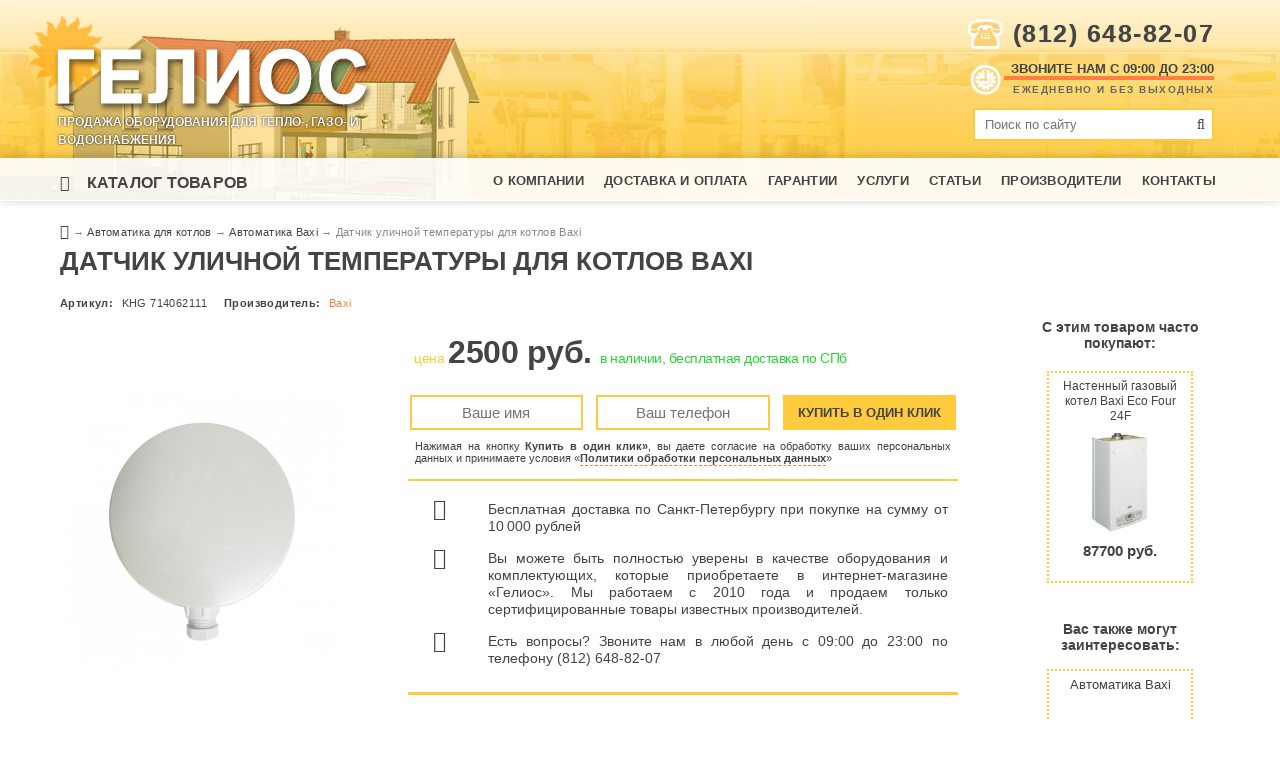

--- FILE ---
content_type: text/html; charset=utf-8
request_url: https://geliosspb.ru/avtomatika-dlja-kotlov/008-baxi-timer-termostat/baxi-outdoor-sensor
body_size: 11910
content:
<!DOCTYPE html>
<html dir="ltr" lang="ru">
<head>
<meta charset="UTF-8" />
<meta name="viewport" content="width=device-width, initial-scale=1.0, user-scalable=yes"/>
<meta name="HandheldFriendly" content="True">
<meta name="apple-mobile-web-app-capable" content="yes" />

<link rel="shortcut icon" href="/favicon.ico">
<link rel="icon" href="/favicon.ico" type="image/x-icon">
<link rel=icon href=/favicon.png sizes="32x32" type="image/png">
<link rel="apple-touch-icon-precomposed" href="/iphone.png" />




<meta http-equiv="X-UA-Compatible" content="IE=9" />
<title>Датчик уличной темературы для котлов Бакси. Арт. 714062111. Купить в СПб в интернет-магазине Гелиос</title>
<base href="https://www.geliosspb.ru/" />

<!-- OpenGraph -->
<meta property="og:image" content="https://www.geliosspb.ru/image/cache/catalog/products/datchik_ulichnoi_temperatury_dlya_kotlov_baxi_khg_714062111-600x600.jpg" />
<meta property="og:image:width" content="600" />
<meta property="og:image:height" content="600" />
<meta property="og:locale" content="ru_RU" />
<meta property="og:type" content="article" />
<meta property="og:title" content="Датчик уличной темературы для котлов Бакси. Арт. 714062111. Купить в СПб в интернет-магазине Гелиос" />
<meta property="og:description" content="Датчик уличной темgературы для газовых котлов Baxi (Италия) " />

<meta property="og:url" content="https://www.geliosspb.ru/avtomatika-dlja-kotlov/008-baxi-timer-termostat/baxi-outdoor-sensor" />

<meta property="og:site_name" content="ООО «ГЕЛИОС» " />


<meta name="title" content= "Датчик уличной темературы для котлов Бакси. Арт. 714062111. Купить в СПб в интернет-магазине Гелиос" />
<meta name="keywords" content= "датчик, уличной, температура, Бакси, baxi, 714062111" />
<meta name="description" content= "Датчик уличной темgературы для газовых котлов Baxi (Италия) " />


<!--<script src="catalog/view/javascript/jquery/jquery-2.1.1.min.js" type="text/javascript"></script>-->



<script src="/catalog/view/theme/gelios-theme/js/jquery-1.10.1.min.js" type="text/javascript"></script>
<script src="/catalog/view/theme/gelios-theme/js/resize.js" type="text/javascript"></script>
<script src="/catalog/view/theme/gelios-theme/js/dd-menu.js" type="text/javascript"></script>
<script src="/catalog/view/theme/gelios-theme/js/product-tabs.js" type="text/javascript"></script>
<!--<script src="/catalog/view/javascript/common.js" type="text/javascript"></script>-->

<script src="/catalog/view/theme/gelios-theme/js/seach.js" type="text/javascript"></script>
<script type='text/javascript' src='/catalog/view/theme/gelios-theme/js/wpfront-scroll-top.js'></script>
<script type='text/javascript' src='/catalog/view/theme/gelios-theme/js/jquery.placeholder.min.js'></script>
<script type='text/javascript' src='/catalog/view/theme/gelios-theme/js/placeholder.js'></script>




<link href="catalog/view/javascript/font-awesome/css/font-awesome.min.css" rel="stylesheet" type="text/css" />






<link href="/catalog/view/theme/gelios-theme/stylesheet/stylesheet.css" rel="stylesheet" type="text/css" />
<link href="/catalog/view/theme/gelios-theme/css/css.css" rel="stylesheet" type="text/css" />
<link href="/catalog/view/theme/gelios-theme/css/menu.css" rel="stylesheet" type="text/css" />
<link href="/catalog/view/theme/gelios-theme/css/responsive.css" rel="stylesheet" type="text/css" />
<link href="/catalog/view/theme/gelios-theme/css/shorts.css" rel="stylesheet" type="text/css" />

<link href="/catalog/view/theme/gelios-theme/css/header.css" rel="stylesheet" type="text/css" />
<link href="/catalog/view/theme/gelios-theme/css/center.css" rel="stylesheet" type="text/css" />
<link href="/catalog/view/theme/gelios-theme/css/footer.css" rel="stylesheet" type="text/css" />
<link rel='stylesheet' id='wpfront-scroll-top-css'  href='/catalog/view/theme/gelios-theme/css/wpfront-scroll-top.css' type='text/css' media='all' />



<!-- AUTO INCLUDED PARTS -->

<link href="catalog/view/javascript/jquery/magnific/magnific-popup.css" type="text/css" rel="stylesheet" media="screen" />
<link href="catalog/view/theme/gelios-theme/css/related-products-block.css" type="text/css" rel="stylesheet" media="screen" />
<link href="catalog/view/theme/gelios-theme/css/product-page.css" type="text/css" rel="stylesheet" media="screen" />
<link href="catalog/view/theme/gelios-theme/css/product_tabs.css" type="text/css" rel="stylesheet" media="screen" />
<link href="catalog/view/theme/gelios-theme/css/category-page.css" type="text/css" rel="stylesheet" media="screen" />
<link href="catalog/view/theme/gelios-theme/css/review-tab.css" type="text/css" rel="stylesheet" media="screen" />
<link href="catalog/view/theme/gelios-theme/css/basic-captcha.css" type="text/css" rel="stylesheet" media="screen" />
<link href="catalog/view/theme/gelios-theme/css/news-module.css" type="text/css" rel="stylesheet" media="screen" />

<link href="http://geliosspb.ru/avtomatika-dlja-kotlov/008-baxi-timer-termostat/baxi-outdoor-sensor" rel="canonical" />
<link href="https://www.geliosspb.ru/image/catalog/favicon/favicon-16-16.png" rel="icon" />

<script src="catalog/view/javascript/jquery/magnific/jquery.magnific-popup.min.js" type="text/javascript"></script>
<!-- AUTO INCLUDED PARTS.END -->

<!--[if IE]>
<link rel="stylesheet" type="text/css" href="/catalog/view/theme/gelios-theme/css/ie.css" />
<![endif]-->

<!--[if IE 8]>
<link rel="stylesheet" type="text/css" href="/catalog/view/theme/gelios-theme/css/ie8.css" />
<![endif]-->
<link href="/catalog/view/theme/gelios-theme/css/overrides/carousel.css" rel="stylesheet" type="text/css" />



</head>
<body>

		<div id="selectMenu">

			<p><em><a href="#" title="Показать меню" id="showHiddenMenu">Меню</a></em></p>
			<div id="selectMenuItems">
				<nav>
										<p><a href="http://geliosspb.ru/about" title="О компании">&nbsp; О компании</a></p>
										<p><a href="http://geliosspb.ru/delivery" title="Доставка и оплата">&nbsp; Доставка и оплата</a></p>
										<p><a href="http://geliosspb.ru/guarantee" title=" Гарантии">&nbsp;  Гарантии</a></p>
										<p><a href="http://geliosspb.ru/uslugi" title="Услуги">&nbsp; Услуги</a></p>
										<p><a href="http://geliosspb.ru/articles" title="Статьи">&nbsp; Статьи</a></p>
															<p><a href="http://geliosspb.ru/brands" title="Производители">Производители</a></p>
										<p><a href="http://geliosspb.ru/contact-us" title="Контакты">Контакты</a></p>
					<p><em>КАТАЛОГ ТОВАРОВ</em></p>
										<p><a href="http://geliosspb.ru/kotly-gazovye-nastennye" title="Котлы газовые настенные">&nbsp; Котлы газовые настенные</a></p>
					
										<p><a href="http://geliosspb.ru/kotly-gazovye-napolnye" title="Котлы газовые напольные">&nbsp; Котлы газовые напольные</a></p>
					
										<p><a href="http://geliosspb.ru/kotly-tverdotoplivnye" title="Котлы твердотопливные">&nbsp; Котлы твердотопливные</a></p>
					
										<p><a href="http://geliosspb.ru/bojlery-kosvennogo-nagreva" title="Бойлеры косвенного нагрева">&nbsp; Бойлеры косвенного нагрева</a></p>
					
										<p><a href="http://geliosspb.ru/vodonagrevateli-elektricheskie" title="Водонагреватели электрические">&nbsp; Водонагреватели электрические</a></p>
					
										<p><a href="http://geliosspb.ru/kotly-elektricheskie" title="Котлы электрические">&nbsp; Котлы электрические</a></p>
					
										<p><a href="http://geliosspb.ru/gas-boilers" title="Бойлеры газовые">&nbsp; Бойлеры газовые</a></p>
					
										<p><a href="http://geliosspb.ru/gazovye-kolonki" title="Газовые колонки">&nbsp; Газовые колонки</a></p>
					
										<p><a href="http://geliosspb.ru/avtomatika-dlja-kotlov" title="Автоматика для котлов">&nbsp; Автоматика для котлов</a></p>
					
										<p><a href="http://geliosspb.ru/dymohody" title="Дымоходы для котлов">&nbsp; Дымоходы для котлов</a></p>
					
										<p><a href="http://geliosspb.ru/nasosy" title="Насосы">&nbsp; Насосы</a></p>
					
										<p><a href="http://geliosspb.ru/truby-metalloplastikovye" title="Трубы металлопластиковые">&nbsp; Трубы металлопластиковые</a></p>
					
										<p><a href="http://geliosspb.ru/radiatory-otoplenija" title="Радиаторы отопления">&nbsp; Радиаторы отопления</a></p>
					
										<p><a href="http://geliosspb.ru/accessories" title="Сопутствующие товары">&nbsp; Сопутствующие товары</a></p>
					
									</nav>
			</div>
		</div>					
						
												
	<div id="all">
		<div id="logo">
			<!-- Домик! -->
			<div id="domick">
				<div style="background-image:url(/catalog/view/theme/gelios-theme/images/main-dom.png);" id="dom-place">
					<a href="/" title="ООО «ГЕЛИОС» Продажа оборудования для тепло-, газо- и водоснабжения">
						<img src="/catalog/view/theme/gelios-theme/images/gelios.png" id="logoTitle" alt="ООО «ГЕЛИОС» Продажа оборудования для тепло-, газо- и водоснабжения">
					</a>
					<div id="sellingHeatTitle">
						<strong>Продажа оборудования для тепло-, газо- и водоснабжения</strong>
					</div>
				</div>
			</div>



			<div id="topContacts" itemscope itemtype="http://schema.org/LocalBusiness">
			
				<div id="telephoneDiv" style="background-image:url(/catalog/view/theme/gelios-theme/images/fa-icon-phone.png);" >
					<span itemprop="telephone" >(812) 648-82-07</span>
				</div>
				
				<div id="openingHoursDiv" style="background-image:url(/catalog/view/theme/gelios-theme/images/fa-icons-clock.png);">
					<time id="openingHours" itemprop="openingHours" datetime=" Mo, Tu, We, Th, Fr, Sa, Su 09:00−23:00"><strong>Звоните нам с 09:00 до 23:00</strong><em>Ежедневно и без выходных</em></time>	
					<span id="address" itemprop="address" style="display: none;">Санкт-Петербург</span>
					<span id="name" itemprop="name" style="display: none;">ООО «ГЕЛИОС» Продажа оборудования для тепло-, газо- и водоснабжения</span>
				</div>
				<div id="searchDiv" >
					<form action="/search" method="get" enctype="application/x-www-form-urlencoded" name="searchForm" >
						<div>
							
								<span id="searchInputWrapper">
								<input type="text" value=""  class="site-search" name="search" placeholder="Поиск по сайту">
									<i class="fa  fa-search"></i>
									
								</span>
								<input type="hidden" value="product\/search"  name="route">
							
							 
						</div>

						
					</form>					
					
					
					
				</div>
			
			
			</div>
























			
            <div class="clearboth"></div>
                <div id="topMenuLine">

                
                <div class="top-menu" id="ulMenu" >
					<nav>
					
						<div id="menuCatalogue">
                			
						<div class="left">
						
														<div id="dd-a">&emsp;Каталог товаров</div>

							<nav id="dd-menu-block">
								<div id="stopDiv"></div>					
								
															
								<ul class="nav" >
																								<li class="has-children"><a href="http://geliosspb.ru/kotly-gazovye-nastennye" data-toggle="dropdown" title="Котлы газовые настенные">Котлы газовые настенные</a>
								<ul class ="nav-child">
								
																<li><a href="http://geliosspb.ru/kotly-gazovye-nastennye/001-buderus" title="Настенные газовые котлы Buderus">Настенные газовые котлы Buderus</a></li>
																<li><a href="http://geliosspb.ru/kotly-gazovye-nastennye/001-navien" title="Настенные газовые котлы Navien">Настенные газовые котлы Navien</a></li>
																<li><a href="http://geliosspb.ru/kotly-gazovye-nastennye/001-protherm" title="Настенные газовые котлы Protherm">Настенные газовые котлы Protherm</a></li>
																<li><a href="http://geliosspb.ru/kotly-gazovye-nastennye/001-viessmann" title="Настенные газовые котлы Viessmann">Настенные газовые котлы Viessmann</a></li>
																<li><a href="http://geliosspb.ru/kotly-gazovye-nastennye/001-wolf" title="Настенные газовые котлы Wolf">Настенные газовые котлы Wolf</a></li>
																<li><a href="http://geliosspb.ru/kotly-gazovye-nastennye/001-bosch" title="Настенные газовые котлы Bosch">Настенные газовые котлы Bosch</a></li>
																<li><a href="http://geliosspb.ru/kotly-gazovye-nastennye/001-vaillant" title="Настенные газовые котлы Vaillant">Настенные газовые котлы Vaillant</a></li>
																<li><a href="http://geliosspb.ru/kotly-gazovye-nastennye/001-baxi" title="Настенные газовые котлы Baxi">Настенные газовые котлы Baxi</a></li>
																	
								</ul>
								</li>
																																<li class="has-children"><a href="http://geliosspb.ru/kotly-gazovye-napolnye" data-toggle="dropdown" title="Котлы газовые напольные">Котлы газовые напольные</a>
								<ul class ="nav-child">
								
																<li><a href="http://geliosspb.ru/kotly-gazovye-napolnye/002-baxi-slim" title="Напольные газовые котлы Baxi SLIM">Напольные газовые котлы Baxi SLIM</a></li>
																	
								</ul>
								</li>
																																<li><a href="http://geliosspb.ru/kotly-tverdotoplivnye" title="Котлы твердотопливные">Котлы твердотопливные</a></li>
																																<li class="has-children"><a href="http://geliosspb.ru/bojlery-kosvennogo-nagreva" data-toggle="dropdown" title="Бойлеры косвенного нагрева">Бойлеры косвенного нагрева</a>
								<ul class ="nav-child">
								
																<li><a href="http://geliosspb.ru/bojlery-kosvennogo-nagreva/004-acv" title="Бойлеры косвенного нагрева ACV">Бойлеры косвенного нагрева ACV</a></li>
																<li><a href="http://geliosspb.ru/bojlery-kosvennogo-nagreva/004-baxi" title="Бойлеры косвенного нагрева Baxi">Бойлеры косвенного нагрева Baxi</a></li>
																<li><a href="http://geliosspb.ru/bojlery-kosvennogo-nagreva/004-buderus" title="Бойлеры косвенного нагрева Buderus">Бойлеры косвенного нагрева Buderus</a></li>
																<li><a href="http://geliosspb.ru/bojlery-kosvennogo-nagreva/004-gorenje" title="Бойлеры косвенного нагрева Gorenje">Бойлеры косвенного нагрева Gorenje</a></li>
																<li><a href="http://geliosspb.ru/bojlery-kosvennogo-nagreva/004-oso" title="Бойлеры косвенного нагрева OSO">Бойлеры косвенного нагрева OSO</a></li>
																<li><a href="http://geliosspb.ru/bojlery-kosvennogo-nagreva/004-vaillant" title="Бойлеры косвенного нагрева Vaillant">Бойлеры косвенного нагрева Vaillant</a></li>
																<li><a href="http://geliosspb.ru/bojlery-kosvennogo-nagreva/004-stout" title="Бойлеры косвенного нагрева STOUT">Бойлеры косвенного нагрева STOUT</a></li>
																	
								</ul>
								</li>
																																<li class="has-children"><a href="http://geliosspb.ru/vodonagrevateli-elektricheskie" data-toggle="dropdown" title="Водонагреватели электрические">Водонагреватели электрические</a>
								<ul class ="nav-child">
								
																<li><a href="http://geliosspb.ru/vodonagrevateli-elektricheskie/005-oso" title="Электрические водонагреватели OSO">Электрические водонагреватели OSO</a></li>
																	
								</ul>
								</li>
																																<li class="has-children"><a href="http://geliosspb.ru/kotly-elektricheskie" data-toggle="dropdown" title="Котлы электрические">Котлы электрические</a>
								<ul class ="nav-child">
								
																<li><a href="http://geliosspb.ru/kotly-elektricheskie/protherm-skat" title="Электрические котлы Protherm Скат">Электрические котлы Protherm Скат</a></li>
																<li><a href="http://geliosspb.ru/kotly-elektricheskie/006-vaillant-eloblock" title="Электрические котлы Vaillant eloBLOCK">Электрические котлы Vaillant eloBLOCK</a></li>
																<li><a href="http://geliosspb.ru/kotly-elektricheskie/006-rusnit" title="Электрические котлы Руснит">Электрические котлы Руснит</a></li>
																<li><a href="http://geliosspb.ru/kotly-elektricheskie/006-kospel" title="Электрические котлы Kospel">Электрические котлы Kospel</a></li>
																<li><a href="http://geliosspb.ru/kotly-elektricheskie/006-severyanin" title="Электрические котлы Северянин">Электрические котлы Северянин</a></li>
																<li><a href="http://geliosspb.ru/kotly-elektricheskie/006-evan" title="Электрические котлы Эван">Электрические котлы Эван</a></li>
																<li><a href="http://geliosspb.ru/kotly-elektricheskie/006-wespe-heizung" title="Электрические котлы Wespe Heizung">Электрические котлы Wespe Heizung</a></li>
																	
								</ul>
								</li>
																																<li class="has-children"><a href="http://geliosspb.ru/gas-boilers" data-toggle="dropdown" title="Бойлеры газовые">Бойлеры газовые</a>
								<ul class ="nav-child">
								
																<li><a href="http://geliosspb.ru/gas-boilers/010-baxi-sag" title="Газовые бойлеры Baxi SAG3">Газовые бойлеры Baxi SAG3</a></li>
																	
								</ul>
								</li>
																																<li class="has-children"><a href="http://geliosspb.ru/gazovye-kolonki" data-toggle="dropdown" title="Газовые колонки">Газовые колонки</a>
								<ul class ="nav-child">
								
																<li><a href="http://geliosspb.ru/gazovye-kolonki/007-baxi" title="Газовые колонки Baxi">Газовые колонки Baxi</a></li>
																<li><a href="http://geliosspb.ru/gazovye-kolonki/007-bosch" title="Газовые колонки Bosch">Газовые колонки Bosch</a></li>
																<li><a href="http://geliosspb.ru/gazovye-kolonki/007-neva-lux" title="Газовые колонки Neva Lux">Газовые колонки Neva Lux</a></li>
																<li><a href="http://geliosspb.ru/gazovye-kolonki/007-vaillant" title="Газовые колонки Vaillant">Газовые колонки Vaillant</a></li>
																	
								</ul>
								</li>
																																<li class="has-children"><a href="http://geliosspb.ru/avtomatika-dlja-kotlov" data-toggle="dropdown" title="Автоматика для котлов">Автоматика для котлов</a>
								<ul class ="nav-child">
								
																<li><a href="http://geliosspb.ru/avtomatika-dlja-kotlov/008-wolf" title="Wolf автоматика для газовых котлов">Wolf автоматика для газовых котлов</a></li>
																<li><a href="http://geliosspb.ru/avtomatika-dlja-kotlov/008-baxi-timer-termostat" title="Автоматика Baxi">Автоматика Baxi</a></li>
																<li><a href="http://geliosspb.ru/avtomatika-dlja-kotlov/008-buderus-logamatic" title="Автоматика Buderus">Автоматика Buderus</a></li>
																<li><a href="http://geliosspb.ru/avtomatika-dlja-kotlov/008-vaillant" title="Автоматика Vaillant">Автоматика Vaillant</a></li>
																<li><a href="http://geliosspb.ru/avtomatika-dlja-kotlov/008-viessmann" title="Автоматика Viessmann">Автоматика Viessmann</a></li>
																<li><a href="http://geliosspb.ru/avtomatika-dlja-kotlov/008-evan" title="Автоматика Эван">Автоматика Эван</a></li>
																<li><a href="http://geliosspb.ru/avtomatika-dlja-kotlov/auraton" title="Автоматика Auraton">Автоматика Auraton</a></li>
																	
								</ul>
								</li>
																																<li class="has-children"><a href="http://geliosspb.ru/dymohody" data-toggle="dropdown" title="Дымоходы для котлов">Дымоходы для котлов</a>
								<ul class ="nav-child">
								
																<li><a href="http://geliosspb.ru/dymohody/009-baxi" title="Дымоходы для газовых котлов Baxi">Дымоходы для газовых котлов Baxi</a></li>
																<li><a href="http://geliosspb.ru/dymohody/009-bosch" title="Дымоходы для газовых котлов Bosch">Дымоходы для газовых котлов Bosch</a></li>
																<li><a href="http://geliosspb.ru/dymohody/009-buderus" title="Дымоходы для газовых котлов Buderus">Дымоходы для газовых котлов Buderus</a></li>
																<li><a href="http://geliosspb.ru/dymohody/009-navien" title="Дымоходы для газовых котлов Navien">Дымоходы для газовых котлов Navien</a></li>
																<li><a href="http://geliosspb.ru/dymohody/009-protherm" title="Дымоходы для газовых котлов Protherm">Дымоходы для газовых котлов Protherm</a></li>
																<li><a href="http://geliosspb.ru/dymohody/009-vaillant" title="Дымоходы для газовых котлов Vaillant">Дымоходы для газовых котлов Vaillant</a></li>
																<li><a href="http://geliosspb.ru/dymohody/009-viessmann" title="Дымоходы для газовых котлов Viessmann">Дымоходы для газовых котлов Viessmann</a></li>
																<li><a href="http://geliosspb.ru/dymohody/009-wolf" title="Дымоходы для газовых котлов Wolf">Дымоходы для газовых котлов Wolf</a></li>
																	
								</ul>
								</li>
																																<li class="has-children"><a href="http://geliosspb.ru/nasosy" data-toggle="dropdown" title="Насосы">Насосы</a>
								<ul class ="nav-child">
								
																<li><a href="http://geliosspb.ru/nasosy/nasos-grundfos" title="Насосы Grundfos">Насосы Grundfos</a></li>
																<li><a href="http://geliosspb.ru/nasosy/nasos-jeelex" title="Насосы Джилекс">Насосы Джилекс</a></li>
																<li><a href="http://geliosspb.ru/nasosy/skvazhinnye" title="Насосы скважинные">Насосы скважинные</a></li>
																<li><a href="http://geliosspb.ru/nasosy/kolodeznye" title="Насосы колодезные">Насосы колодезные</a></li>
																<li><a href="http://geliosspb.ru/nasosy/tsirkuljatsionnye" title="Насосы циркуляционные">Насосы циркуляционные</a></li>
																<li><a href="http://geliosspb.ru/nasosy/nasosnye-stantsii" title="Насосные станции">Насосные станции</a></li>
																<li><a href="http://geliosspb.ru/nasosy/kanalizatsionnye-ustanovki" title="Канализационные установки">Канализационные установки</a></li>
																<li><a href="http://geliosspb.ru/nasosy/drenazhnye" title="Насосы дренажные">Насосы дренажные</a></li>
																<li><a href="http://geliosspb.ru/nasosy/prinadlezhnosti-k-nasosam" title="Принадлежности к насосам">Принадлежности к насосам</a></li>
																	
								</ul>
								</li>
																																<li class="has-children"><a href="http://geliosspb.ru/truby-metalloplastikovye" data-toggle="dropdown" title="Трубы металлопластиковые">Трубы металлопластиковые</a>
								<ul class ="nav-child">
								
																<li><a href="http://geliosspb.ru/truby-metalloplastikovye/017-henco" title="Металлопластиковые трубы Henco">Металлопластиковые трубы Henco</a></li>
																	
								</ul>
								</li>
																																<li class="has-children"><a href="http://geliosspb.ru/radiatory-otoplenija" data-toggle="dropdown" title="Радиаторы отопления">Радиаторы отопления</a>
								<ul class ="nav-child">
								
																<li><a href="http://geliosspb.ru/radiatory-otoplenija/018-global" title="Радиаторы Global">Радиаторы Global</a></li>
																<li><a href="http://geliosspb.ru/radiatory-otoplenija/018-purmo" title="Радиаторы Purmo">Радиаторы Purmo</a></li>
																	
								</ul>
								</li>
																																<li class="has-children"><a href="http://geliosspb.ru/accessories" data-toggle="dropdown" title="Сопутствующие товары">Сопутствующие товары</a>
								<ul class ="nav-child">
								
																<li><a href="http://geliosspb.ru/accessories/other-products" title="Другие товары">Другие товары</a></li>
																<li><a href="http://geliosspb.ru/accessories/nasosnye-gruppy" title="Насосные группы Meibes">Насосные группы Meibes</a></li>
																<li><a href="http://geliosspb.ru/accessories/stabilizatory-naprjagenija-ibp" title="Стабилизаторы напряжения и ИБП">Стабилизаторы напряжения и ИБП</a></li>
																<li><a href="http://geliosspb.ru/accessories/teplonositel-antifriz" title="Теплоноситель (антифриз) для систем отопления">Теплоноситель (антифриз) для систем отопления</a></li>
																	
								</ul>
								</li>
																								</ul>				
							</nav>									
							
							 							
							
						</div>
							
						<div class="right ">
														<a href="http://geliosspb.ru/about" title="О компании">О компании</a>
														<a href="http://geliosspb.ru/delivery" title="Доставка и оплата">Доставка и оплата</a>
														<a href="http://geliosspb.ru/guarantee" title=" Гарантии"> Гарантии</a>
														<a href="http://geliosspb.ru/uslugi" title="Услуги">Услуги</a>
														<a href="http://geliosspb.ru/articles" title="Статьи">Статьи</a>
							
							
														<a href="http://geliosspb.ru/brands" title="Производители">Производители</a>
														
														<a href="http://geliosspb.ru/contact-us" title="Контакты">Контакты</a>
														
							
							</div>
						<div class="clearboth"></div>	
						</div>
					</nav>
				</div>	
               
                
                 
                
        	</div>
            
            
        </div><!-- header ends here. :-) -->
        <div id="greatWhiteFog"></div>
        <div id="greatWhiteFogForModalWindow"></div>
        <div id="modal1">
        	<div id="msg">
        		<div id="msgTitle"></div>
        		<div id="msgText"></div>
        	</div>
        </div>
		<div id="centralDiv">
						
			<div id="mainPart" itemscope itemtype="https://schema.org/Product">
				<div class="wrapper">
					<div id="column-top">
</div>
	  				
<!-- Adding BreadCrumbs. Start -->

<div xmlns:v="http://rdf.data-vocabulary.org/#" class="breadcrumb">
					<span typeof="v:Breadcrumb">
					<a href="http://geliosspb.ru/" title="Главная" rel="v:url" property="v:title">
						<span style="vertical-align:4%"><i class="fa fa-home fa-lg"></i></span>					</a>
				</span> &rarr; 
									<span typeof="v:Breadcrumb">
					<a href="http://geliosspb.ru/avtomatika-dlja-kotlov" title="Автоматика для котлов" rel="v:url" property="v:title">
						Автоматика для котлов					</a>
				</span> &rarr; 
									<span typeof="v:Breadcrumb">
					<a href="http://geliosspb.ru/avtomatika-dlja-kotlov/008-baxi-timer-termostat" title="Автоматика Baxi" rel="v:url" property="v:title">
						Автоматика Baxi					</a>
				</span> &rarr; 
									<span>
					
						Датчик уличной температуры для котлов Baxi					
				</span>			
						</div>
<!-- Adding BreadCrumbs. END -->



		  	
				
	      			<header>

	      				<h1 itemprop="name">Датчик уличной температуры для котлов Baxi</h1>
	      					      								</header>
					
					
					 
						<div class="yellow-block" style="display: none;">
						
							
							
														<div class="small-imgs">
															</div>
      					
						</div>		

					
					
											<div id="tovarDescription">		               
														<ul class="skuAndManufacturerLine">

								<li><b>Артикул:</b> KHG 714062111</li>
								
																<li id="manufacturerLine"><b>Производитель:</b> 
									<a href="http://geliosspb.ru/brand-baxi" title="Страница производителя Baxi">
										<span itemprop="brand">Baxi</span>
									</a>
								</li>
																<li id="modelLine"><b>Модель:</b> <span itemprop="model">Датчик уличной температуры для котлов Baxi</span></li>
															</ul>
						</div>
						




<div id="productPageMainBlock">
<div>


	
	<div id="mainProductDataCell">
	
		<div class="table">
			<div class="row first">
				<div class="cell first">
				
					<div class="table">
						<div class="row">
							<div class="cell first " id="productMainImageDiv">
								
																<div class="main-img thumbnailz"  >
																		
									<a class="thumbnail" href="https://www.geliosspb.ru/image/cache/catalog/products/datchik_ulichnoi_temperatury_dlya_kotlov_baxi_khg_714062111-600x600.jpg" title="Датчик уличной температуры для котлов Baxi" >
										<img src="https://www.geliosspb.ru/image/cache/catalog/products/datchik_ulichnoi_temperatury_dlya_kotlov_baxi_khg_714062111-280x400.jpg" title="Датчик уличной температуры для котлов Baxi" alt="Датчик уличной температуры для котлов Baxi" itemprop="image" />
									</a>
									
																	</div>
								
																
								
								
								
									 			
								<!-- AddThis Button BEGIN -->
																	
								
								<aside id="socials">
									<script src="https://yastatic.net/es5-shims/0.0.2/es5-shims.min.js"></script>
									<script src="https://yastatic.net/share2/share.js" async="async"></script>
									<h4>Поделиться в социальных сетях:</h4>
									<div class="ya-share2" data-services="vkontakte,twitter,facebook,gplus,lj,moimir,odnoklassniki,whatsapp ,viber " data-counter></div> 
								</aside>
								<!-- AddThis Button END -->								
								
								
							</div>
							
							
							
							<div class="cell second">
								
								
								

 
									
								
 								
								
								          
								
							<ul class="list-unstyled"  >
																<li >
									<div itemprop="offers" itemscope itemtype="https://schema.org/Offer" >
										<meta itemprop="priceCurrency" content="RUB" />
										<meta itemprop="price" content="2500" id="priceContainer">
										<h3 id="productMainPrice"><span class="priceText">цена</span><nobr>2500 руб.</nobr>
																				<span class="stock-status"> в наличии, бесплатная доставка по СПб</span>
																				</h3>
										
									</div>
								</li>
																
																															</ul>
							
							
							
							         					
							<!-- купить -->
							<div class="buy-section">
																<script src="catalog/view/theme/gelios-theme/js/jquery.maskedinput.js" type="text/javascript"></script>
								<script src="catalog/view/theme/gelios-theme/js/quick_order.js" type="text/javascript"></script>
								
								
								<div style="" class="buy-buttons-block-row">
								<div id="quickorder">
									<form name="someFormWhichIsNotHere" action="#" enctype="application/x-www-form-urlencoded" method="post">
										<!--<h5>Заказ онлайн</h5>-->
										<!--<a href="#" class="order-in-one-click" id="oioc">Купить в один клик</a>-->
										
										<input type="text" maxlength="30" value="" id="username" name="username" placeholder="Ваше имя" class="order-in-one-click" >
										<input type="text" maxlength="30" value="" id="phone" name="phone" placeholder="Ваш телефон" class="order-in-one-click" >
										<input type="button" id="oioc" value="Купить в один клик" class="order-in-one-click">
										<input type="hidden" value="582" id="product_id" name="product_id" >
										
										<span class="order-in-one-click" id="oioc-new" style="display: none !important;">Заявка отправлена</span>
									</form>	
									
								</div>
								</div>
							</div>
							<!-- купить -->
							   							
							

							
							
														
							  
								
							<div id="mainReasonsToBuyDiv">
							<!--noindex-->
							<noindex>
								<div id="personalDataWarning">
									Нажимая на кнопку <strong>Купить в один клик»</strong>, вы даете согласие на обработку ваших персональных данных и принимаете условия «<a href="/politika-obrabotki-personalnyx-dannyx/" title="Политика обработки персональных данных" target="_blank">Политики обработки персональных данных</a>»
								</div>
							</noindex>
							<!--/noindex-->
								<h3 class="mobile-title">Почему покупают у нас</h3>
								<ul class="mainReasonsToBuy">
									<li class="truck">Бесплатная доставка по Санкт-Петербургу при покупке на сумму от <span style="white-space: nowrap">10&thinsp;000</span> рублей</li>
									<li class="guarantee">Вы можете быть полностью уверены в качестве оборудования и комплектующих, 
									которые приобретаете в интернет-магазине «Гелиос». Мы работаем с 2010 года и продаем только сертифицированные товары известных производителей. </li>
									<li class="infoCircle">Есть вопросы? Звоните нам в любой день с 09:00 до 23:00 по телефону <span style="white-space:nowrap">(812) 648-82-07</span></li>
									
								</ul>
								
							</div>	
								
	
							<div id="topMainCharsBlock">
								
														
									
							</div>	
								
							<div id="showDetailedChars" >
							Подробные технические характеристики
							
							</div>	
								
								
								
								
								
								
								
														
								
								
								
							</div>
					
						</div>
					</div>
				
				
				
				</div>
				
			
				
				<div class="clearboth"></div>
			</div>
			<div class="row second" >
				
			
				
				
				<div id="tabsDiv">
		
		

		
				
					<div id="tabTabTable">
						<div class="tabRow">
							<div class="tabRowCell">
								<div class="headTable">
									<div class="headTableRow">
										<div class="tabLeftTab" who="descriptionTab">
											<div>Описание</div>
										</div>
										<div class="tabCenterTab" who="charsTab" id="showChars">
											<div>Характеристики</div>
											
										</div>
										<div class="tabCenterTab" who="docsTab">
											<div>Документы</div>
										</div>
										<div class="tabCenterTab" who="videoTab">
											<div>Видео</div>
										</div>
										<div class="tabRightTab" who="reviewTab">
											<div>Отзывы
																						</div>
										</div>							
									</div>
								</div>
							</div>
						</div>
						<div class="tabRow">
							<div class="tabRowCell">
								<div class="tabContent">
									
									
									
									<div class="article">
													

													
													
													
													<div id="charsTab" style="display:none;" class="productTabsDiv">
													


													
																					


													
													
														
													</div>
													
													
													<div id="descriptionTab" class="productTabsDiv">
														<h3 class="mobile-title">Описание</h3>
														<div class="productTabsDivContent">
														<div itemprop="description"><h2>Присоединение датчика уличной температуры к <a href="http://www.geliosspb.ru/kotly-gazovye-nastennye/001-baxi" title="Настенные газовые котлы Baxi">газовому котлу Baxi</a></h2><p>Из проводов, которые выходят из приборного щитка котла, два провода КРАСНОГО цвета оснащены
изолированными ножевыми контактами. Подсоедините датчик уличной температуры к данным проводам. При подсоединенном датчике уличной температуры с помощью кнопок +/- можно установить заданный коэффициент дисперсии Kt (см. график). <img src="baxi/baxi_grafik_koef_dispersii_dlya_datchika_ulichnoi_temperatury.jpg"  alt="график для датчика уличной темературы для газовых котлов Baxi" title="график для датчика уличной темературы для газовых котлов Baxi"  class="article-image"></div>

	
														</div>
														
													</div>
													
													
													<div id="docsTab" style="display:none;" class="productTabsDiv">
														
																												
													</div>
													<div id="videoTab" style="display:none;" class="productTabsDiv">
														
																											</div>
													<div id="reviewTab" style="display:none;" class="productTabsDiv">
														<h3 class="mobile-title">Отзывы</h3>
														
														




















	
Отзывы для данного товара отсутствуют
		


                        <br><br>
            <div id="tab-review">
              <form id="form-review">
              <div id="review"></div>
                
                <h3>Написать отзыв</h3>
                                <div class="form-group required">
                  <div>
                    <label class="control-label" for="input-name">Ваше имя:</label><br>
                    <input type="text" name="name" value="" id="input-name" />
                  </div>
                </div>
                <div class="form-group required">
                  <div>
                    <label class="control-label" for="input-review">Ваш отзыв:</label><br>
                    <textarea name="text" rows="5" id="input-review" class="form-control"></textarea>
                    <div class="help-block"><span style="color: #FE7F3F;">Примечание:</span> HTML разметка не поддерживается! Используйте обычный текст.</div>
                  </div>
                </div>
                <div class="form-group required">
                  <label class="control-label">Оценка:</label><br>
                  <div class="starsRadioButtons">
                    
                    Плохо&nbsp;
                    <input type="radio" name="rating" value="1" />
                    &nbsp;
                    <input type="radio" name="rating" value="2" />
                    &nbsp;
                    <input type="radio" name="rating" value="3" />
                    &nbsp;
                    <input type="radio" name="rating" value="4" />
                    &nbsp;
                    <input type="radio" name="rating" value="5" />
                    &nbsp;Хорошо                    </div>
                </div>
                

  
  <div class="form-group required" id="captchaDiv">
        
    
    <label class="control-label" for="input-captcha">Введите код в поле ниже</label>
    <div>
      <input type="text" name="captcha" id="input-captcha" class="form-control" />
      <img src="index.php?route=captcha/basic_captcha/captcha" id="input-captcha-img" alt="" />
          </div>
    
    
      </div>
                <div>
                 
                	<button type="button" id="button-review" data-loading-text="Загрузка..." >Отправить отзыв</button>
                  
                </div>
                              </form>
            </div>
            
														
														
														
														
														
														
														
														
														
														
														
														
														
														
														
														
														
														
													</div>
													
												</div>
									
									
									
									
									
									
									
								</div>
							</div>
						</div>
					</div>				
				
				
				</div>
				
				
				
				
				<div class="clearboth"></div>
				
				
				
				
			</div>
			</div>
	</div>
	<div id="rightProductDataCell" >
	

	
				
					<div id="relatedProductsDiv">
						<h2 class="mobile-title">С этим товаром часто покупают:</h2>
						
												
						
						<div class="relatedProductSingle"> 
							<a href="http://geliosspb.ru/kotly-gazovye-nastennye/001-baxi/eco-four/baxi-eco-four-24f" title="Настенный газовый котел Baxi Eco Four 24F">
								Настенный газовый котел Baxi Eco Four 24F							</a>	
							<a href="http://geliosspb.ru/kotly-gazovye-nastennye/001-baxi/eco-four/baxi-eco-four-24f" title="Настенный газовый котел Baxi Eco Four 24F">
								<img src="https://www.geliosspb.ru/image/cache/catalog/baxi_eco_four_24f-100x100.jpg" alt="Настенный газовый котел Baxi Eco Four 24F" />
							</a>	
																								<em>87700 руб.</em>
															
													</div>
											</div>
		
				
	<div id="productLinkedCategories">
		<h2 class="mobile-title">Вас также могут заинтересовать:</h2>
		<ul>
		
		<li class="productLinkedCategory">
			<a href="http://geliosspb.ru/avtomatika-dlja-kotlov/008-baxi-timer-termostat" title="Автоматика Baxi">
			Автоматика Baxi			</a>	
		</li>

				</ul>
	</div>




						
		</div>

</div>
</div>











					
 
	      
					
											  					
					<div class="clearboth"></div>
					
					
					
					
													<!-- AddThis Button BEGIN -->
													
					
					
					
					
					
					
					<!-- content.bottom.start -->
<!-- NEWS BLOCK. START -->
<aside id="newsBlockAside">
	<h2 class="mobile-title">Новости</h2>
	<div id="newsBlockLine">
		
		
		
				<div class="item">
						
			<p><time datetime="2022-02-14 00:00:00">14.02.2022</time>До 31 марта 2022 года на все <a href="/bojlery-kosvennogo-nagreva/004-acv">бойлеры косвенного нагрева ACV</a> действует скидка 5% по промокоду ЗИМА. Просто назовите этот промокод при заказе товара.							
				<a href="http://geliosspb.ru/skidka-na-boilery-acv" class="readmore" > Подробнее</a>
				
				
			</p>
			

		</div>
				<div class="item">
						
			<p><time datetime="2019-07-30 00:00:00">30.07.2019</time>Компания Grundfos сняла с производства насосы серии Hydrojet JP. Теперь вместо них выпускаются насосные станции серии <a href="http://www.geliosspb.ru/nasosy/nasosnye-stantsii/012-grundfos/grundfos-jp-pt-h">Grundfos JP PT-H</a> с 20-литровым гидробак			&hellip;				
				<a href="http://geliosspb.ru/novinka-jp-pt-h" class="readmore" > Подробнее</a>
				
				
			</p>
			

		</div>
				<div class="item">
						
			<p><time datetime="2018-03-23 00:00:00">23.03.2018</time>В ассортименте компании Эван появилась новинка - электрокотел NOVATOR с расширенной комплектацией, в которую входят цирк. насос и расширительный бак, а также интеллектуальная система управления.							
				<a href="http://geliosspb.ru/u-kompanii-evan-novika-novator" class="readmore" > Подробнее</a>
				
				
			</p>
			

		</div>
				
		
	</div>
	<h5><a href="http://geliosspb.ru/news">Архив новостей</a></h5>
	</aside>
<!-- NEWS BLOCK. END --><!-- content.bottom.end -->
				</div>
			</div>
						
		</div>
		
		
		
		
		
		
		
		
		
		
		
		
		
		
		
<script type="text/javascript"><!--
$('select[name=\'recurring_id\'], input[name="quantity"]').change(function(){
	$.ajax({
		url: 'index.php?route=product/product/getRecurringDescription',
		type: 'post',
		data: $('input[name=\'product_id\'], input[name=\'quantity\'], select[name=\'recurring_id\']'),
		dataType: 'json',
		beforeSend: function() {
			$('#recurring-description').html('');
		},
		success: function(json) {
			$('.alert, .text-danger').remove();

			if (json['success']) {
				$('#recurring-description').html(json['success']);
			}
		}
	});
});
//--></script>
<script type="text/javascript"><!--
$('#button-cart').on('click', function() {
	$.ajax({
		url: 'index.php?route=checkout/cart/add',
		type: 'post',
		data: $('#product input[type=\'text\'], #product input[type=\'hidden\'], #product input[type=\'radio\']:checked, #product input[type=\'checkbox\']:checked, #product select, #product textarea'),
		dataType: 'json',
		beforeSend: function() {
			$('#button-cart').button('loading');
		},
		complete: function() {
			$('#button-cart').button('reset');
		},
		success: function(json) {
			$('.alert, .text-danger').remove();
			$('.form-group').removeClass('has-error');

			if (json['error']) {
				if (json['error']['option']) {
					for (i in json['error']['option']) {
						var element = $('#input-option' + i.replace('_', '-'));

						if (element.parent().hasClass('input-group')) {
							element.parent().after('<div class="text-danger">' + json['error']['option'][i] + '</div>');
						} else {
							element.after('<div class="text-danger">' + json['error']['option'][i] + '</div>');
						}
					}
				}

				if (json['error']['recurring']) {
					$('select[name=\'recurring_id\']').after('<div class="text-danger">' + json['error']['recurring'] + '</div>');
				}

				// Highlight any found errors
				$('.text-danger').parent().addClass('has-error');
			}

			if (json['success']) {
				$('.breadcrumb').after('<div class="alert alert-success">' + json['success'] + '<button type="button" class="close" data-dismiss="alert">&times;</button></div>');

				$('#cart > button').html('<i class="fa fa-shopping-cart"></i> ' + json['total']);

				$('html, body').animate({ scrollTop: 0 }, 'slow');

				$('#cart > ul').load('index.php?route=common/cart/info ul li');
			}
		},
        error: function(xhr, ajaxOptions, thrownError) {
            alert(thrownError + "\r\n" + xhr.statusText + "\r\n" + xhr.responseText);
        }
	});
});
//--></script>

		
		
		
		
		
		
		
		
		
		
		
		
		
		
		
		
		
		
<script type="text/javascript"><!--
$('#review').delegate('.pagination a', 'click', function(e) {
    e.preventDefault();

    $('#review').fadeOut('slow');

    $('#review').load(this.href);

    $('#review').fadeIn('slow');
});

//$('#review').load('index.php?route=product/product/review&product_id=582');

$('#button-review').on('click', function() {
	
	$.ajax({
		url: 'index.php?route=product/product/write&product_id=582',
		type: 'post',
		dataType: 'json',
		data: $("#form-review").serialize(),
		beforeSend: function() {
			$('#button-review').html('Загрузка...');
		},
		complete: function() {
			$('#button-review').html('Отправить отзыв');
		},
		success: function(json) {
			$('.alert-success, .alert-danger').remove();

			if (json['error']) {
				$('#review').after('<div class="alert alert-danger"><i class="fa fa-exclamation-circle"></i> ' + json['error'] + '</div>');
				
				$('html,body').stop().animate({ scrollTop: $('#review').offset().top-30}, 1000);
				
			}

			if (json['success']) {
				$('#review').after('<div class="alert alert-success"><i class="fa fa-check-circle"></i> ' + json['success'] + '</div>');
				$('html,body').stop().animate({ scrollTop: $('#review').offset().top-30}, 1000);

				$('input[name=\'name\']').val('');
				$('textarea[name=\'text\']').val('');
				$('input[name=\'rating\']:checked').prop('checked', false);
			}
		}
	});
});


//--></script>
<script type="text/javascript">
		$(document).ready(function() {
	$('.thumbnailz').magnificPopup({
		type:'image',
		delegate: 'a',
		gallery: {
			enabled:true
		}
	});
});
</script>

		<div class="clearboth footer-fix"></div>
		
		
		<!-- WP-slider -->
		<div id="wpfront-scroll-top-container"><i id="arrow-scroll" class="fa fa-arrow-circle-up" title="Наверх"></i></div>
		<script type="text/javascript">
			if(typeof wpfront_scroll_top == "function") wpfront_scroll_top({"scroll_offset":100,"button_width":0,"button_height":0,"button_opacity":0.7,"button_fade_duration":200,"scroll_duration":400,"location":1,"marginX":20,"marginY":20,"hide_iframe":false,"auto_hide":false,"auto_hide_after":2});
		</script>
        <!-- WP-slider -->
        
		<div id="footer">
		
			<div id="footer-row">
	  			<!-- LeftBootomContactsDiv -->
				<div id="LeftBootomContactsDiv">
					<div class="wrapper">
					<div id="bootomTitle">(c) 2010-2026 <br>ООО «Гелиос»</div>
					<div itemscope itemtype="http://schema.org/PostalAddress" id="bottomContacts">
						(812) 648-82-07<br>
						<span itemprop="email">snab@geliosspb.ru</span>
						<div class="sitemap">
						<a href="/sitemap/" title="Карта сайта"><i class="fa fa-sitemap"></i> &nbsp; Карта сайта</a>
						</div>
					</div>

					</div>
				
				</div>
				
				<div id="warning">
				<noindex>
					<p>
						Обращаем ваше внимание на то, что данная информация носит исключительно информационный характер и 
						ни при каких условиях не является публичной офертой, определяемой положениями Статьи 437 (2) Гражданского кодекса РФ.
					</p>
					<p >
						<a href="/politika-obrabotki-personalnyx-dannyx/" title="Политика обработки персональных данных" style="border-bottom: 1px dashed #FE7F3F; padding: 2px;"><i class="fa fa-warning" style="color: #FE7F3F"></i> &nbsp; Политика обработки персональных данных</a>	
					</p>
					
				</noindex>
				</div>
				
				<div id="klenBanner">
					<div class="wrapper">
						<a href="http://klen-studio.ru/" target="_blank" title="Студия Клён. Легкое сайтостроение" rel="nofollow" >
							<img src="/catalog/view/theme/gelios-theme/images/klen-studio-logo.png" id="klen-studio-logo" alt="Студия Клён. Легкое сайтостроение">
						</a>
					</div>
				</div>
			</div>	
		</div>
		<div class="clearboth"></div>
	</div>
	
	
	
<!--noindex-->
<!-- Yandex.Metrika counter -->
<script type="text/javascript">
(function (d, w, c) {
    (w[c] = w[c] || []).push(function() {
        try {
            w.yaCounter22343854 = new Ya.Metrika({id:22343854,
                    webvisor:true,
                    clickmap:true,
                    trackLinks:true,
                    accurateTrackBounce:true});
        } catch(e) { }
    });

    var n = d.getElementsByTagName("script")[0],
        s = d.createElement("script"),
        f = function () { n.parentNode.insertBefore(s, n); };
    s.type = "text/javascript";
    s.async = true;
    s.src = (d.location.protocol == "https:" ? "https:" : "http:") + "//mc.yandex.ru/metrika/watch.js";

    if (w.opera == "[object Opera]") {
        d.addEventListener("DOMContentLoaded", f, false);
    } else { f(); }
})(document, window, "yandex_metrika_callbacks");
</script>
<noscript><div><img src="//mc.yandex.ru/watch/22343854" style="position:absolute; left:-9999px;" alt="" /></div></noscript>
<!-- /Yandex.Metrika counter -->

<script>
  (function(i,s,o,g,r,a,m){i['GoogleAnalyticsObject']=r;i[r]=i[r]||function(){
  (i[r].q=i[r].q||[]).push(arguments)},i[r].l=1*new Date();a=s.createElement(o),
  m=s.getElementsByTagName(o)[0];a.async=1;a.src=g;m.parentNode.insertBefore(a,m)
  })(window,document,'script','//www.google-analytics.com/analytics.js','ga');

  ga('create', 'UA-63510049-1', 'auto');
  ga('send', 'pageview');

</script>
<!--/noindex-->
	
	
	
	
</body>
</html>

--- FILE ---
content_type: text/css
request_url: https://www.geliosspb.ru/catalog/view/theme/gelios-theme/css/css.css
body_size: 3013
content:
@charset "utf-8";  
/* CSS Document    */








.article-image {
	float: none; margin: 20px 10px; max-width: 100%; height: auto; clear: both;
}

.note-video-clip{
	position: relative;
	width: 100%;
	max-width:640px;
/*	height:auto;	*/
	max-height: 100%;
}









#sitemap{
/*	border:1px solid #ccc;*/
}
#sitemap ul{
/*	border:1px solid #f00 !important;*/
	margin-left: 30px;
}


.wrapper{
	margin: 0px;
	padding: 0px;
}
body, textarea, input,button {font-family: Arial, Helvetica, sans-serif;}




label {
	font-size: 12px;
	font-weight: normal;
}

html{

}

body {
	background-color:#fff;
	 background-image:url(/image/bricks-light.png); 
/*	 min-width: 1180px;*/
/*    zoom: 85%;*/
/*    zoom: 0.85;*/
/*    transform: scale(0.85);*/
	
}



#all {
	
	width:100%;
	max-width: 1400px;
	background:#fff;
	position: relative;
	margin: 0 auto;
	min-height:100%;
	

	
}


input {margin:0px;}











/* Всё, что относится к фильтру */
	#productFilterBlock{
		width:250px;
		border:1px solid #afafaf;
		padding:3px; font-size:13pt;
		height: auto;
		font-size: 13px;
	}
	#productFilterBlock input{
		width: auto;
	}
/* - - - - - - - - - - - - - - - - - - - - - - - - - - - - - - - - - - - - - - - - - */



/* Всё, что относится к фильтру/ СМ выше ^^^^^^^^^ */



#productCatalogue {border:none;}
#productCatalogue ul {list-style:none; padding:0px; margin:0px; line-height:30px; width:250px;font-size:13px; font-weight:bolder; color:#535353; }
#productCatalogue ul li {border-bottom:1px solid #ccc; padding-left:20px; }
#productCatalogue #catAndNewsSeparator { margin:0px; padding:0px; height:50px;}
#productCatalogue h1 { width:250px; border:3px solid #f00; background-color:#fff; font-size:19px; height:30px; vertical-align:middle; display:table-cell; padding-left:10px; color:#444;}


#newsBlock {  width:250px; padding:0px; margin-bottom:50px; margin-top:40px;margin-left:36px;}

#newsBlock .item { margin-top:20px; margin-left:10px; width:230px; }
#newsBlock .item p{font-size:12px; padding:0px;  text-align: justify; color:#444; margin:0px; text-indent:0px; display: inline;}
#newsBlock .item time {display:inline; font-size:12px; color:#333; font-weight:bold; padding:0px; margin-right:5px; border-bottom:1px solid #ccc; }
#newsBlock .item p a{ border-bottom: 1px solid #a00;}
#newsBlock .readmore, .readmore  {
	color:#FE7F3F !important;
}
#newsBlock h5 {color:#ddd;font-size:14px; padding: 10px 0 0 10px; margin: 10px 0 0 0; border-top: 1px solid #ddd; width: 230px; letter-spacing: 1px;}
#newsBlock h5 a{ color:#999;}
#empty{ height: 100px; }
#whereAmI {margin:0px; padding:0px; margin-bottom:0px; margin-top:20px; font-size:13px; color:#555; letter-spacing:0.5px;}


/* Всё, что относится к news */
/* -------------------------------------------------------------------------------------------------------- */
.news {
	margin-top: 30px;
}
.news .readmore {
	display: block;
	margin-top: 5px;
	border: none;
	outline: none;
}
.news ul, .news ul li {
	list-style: none;
	
}
.news h4 {
	font-size: 16px;
}
.news p {
	margin-left: 20px;
	margin-bottom: 30px;
}

.news p a, .news .description a, .infoPages a{
	text-decoration:none; 
	border:none; 
	outline: none;
	color: #444;
	border-bottom: 1px dashed #FE7F3F;
	padding-bottom: 1px;
}
.news p a:hover, .news .description a:hover, .infoPages a:hover{
	color:#FE7F3F !important;
	}
/* -------------------------------------------------------------------------------------------------------- */




header h1{
	margin: 3px 0 15px 0;
	font-size: 26px;
	text-transform: uppercase;
}

header h2 {
	margin: 0px 0 20px 0;
	font-size: 15px;
	text-transform: uppercase;
	color: #777;
	letter-spacing: 0.2px;
}








#content h1 {margin:0px; color:#444; font-size:22px; }






.product-layout { width:300px; float:left;}



.row {
/*	display:block;*/
	}

/* content */
#content {
	
	float:left;
	
	width:60%;
	padding-left:20px;
	margin:0 auto;
	
	
	
}




#container {
	padding-bottom:104px;
	
	
}


#table-layout-for-products table {border:none; margin:30px auto; width:90%}
#table-layout-for-products table td {border-bottom:1px solid #ccc; height:60px; padding:0 10px; margin:0px;}
#table-layout-for-products table tr.head td {border-bottom:2px solid #ccc; height:40px; padding:0 10px; margin:0px; font-weight:bold}

.clearboth {clear:both; height:0px; margin: 0px; padding: 0px;}


















.thumbnails > li {
	margin-left: 20px;
}

.thumbnails > img {
	width: 100%;
	
}

.image-additional {
	max-width: auto;
	width: auto;
}

.image-additional a {
	margin-bottom: 20px;
	padding: 3px;
	display: block;
	border:1px solid #ccc;
}

.thumbnails .image-additional {
	float: left;
	margin-left: 10px;
	width: auto;
}

.thumbnails {
	overflow: auto;
	/* clear: both; */
	list-style: none;
	padding: 0;
	margin: 0;
	
	max-width: 270px;
	margin-bottom: 10px; 
	border: 1px solid #f00;
	text-align: center !important;
	display: block;	
}









.detailed-info {

	font-size: 14px;
	color: #444;
	margin: 20px 10px;
	
	padding: 12px 0px;
	text-align: justify;
	border-top:3px solid #fee13f;
	
}
.detailed-info p{
	text-align: justify;
	
	
}
.yellow-block{
	float: right;
	padding: 0 2%; 
}


.list-unstyled{
	list-style: none;
	padding: 0px;
	margin: 0px;
}






.orderedItem {
	font-size: 19px;
	margin: 10px 0;
}
.orderedItem b, .orderedItem a {
	color: #C77331;
}

.youCanOrder {
	font-size: 16px;
	color: #444;
}

.youCanOrder ul{
	margin: 10px 20px; padding: 0px;
}

.youCanOrder ul li{margin-bottom: 10px;}

.order-is-ok {
	font-size: 19px;
	color: #444;
}
.price {
	font-size: 18px; font-weight: bold;
	}
	



/*===========================================================================================================================================================*/
/* product list */


.product-thumb {
	overflow: auto;
}
.product-thumb a {
	color:#444;
}

.product-thumb .image {
	text-align: center;
	height:230px;
}
.product-thumb .image a {
	display: block;
}
.product-thumb .image a:hover {
	opacity: 0.8;
}
.product-thumb .image img {
	margin-left: auto;
	margin-right: auto;
}


.product-thumb h4 {
	font-weight: bold;
}
.product-thumb .caption {
	padding: 0 20px;
	min-height: 130px;
}


.product-thumb .rating {
	padding-bottom: 10px;
}



h2.price {
	margin: 0;
}
.product-thumb .price {
	color: #444;
}
.product-thumb .price-new {
	font-weight: 600;
}
.product-thumb .price-old {
	color: #999;
	text-decoration: line-through;
	margin-left: 10px;
}
.product-thumb .price-tax {
	color: #999;
	font-size: 12px;
	display: block;
}
.product-thumb .button-group {
	border-top: 1px solid #ddd;
	background-color: #eee;
	overflow: auto;
}
.product-list .product-thumb .button-group {
	border-left: 1px solid #ddd;
}




/* ============================================================================================================================== */
.deliverySquares{
/*	outline: 1px solid #f00;*/
	padding: 0px;
	box-sizing: border-box;
	margin: 0px;

}
.deliverySquares .deliveryChapters{
	outline: 2px solid #FECB3E;
	box-sizing: border-box;
	background-color: #FFF7C6;
	padding: 20px;
	text-align: left;
	min-width: 220px;
	margin: 0px 0px 40px 0px;
}
.deliverySquares .deliveryChapters h2{
	text-align: center;
	color:#DE8A4C;
	text-transform: uppercase;
	font-size: 24px;
	font-weight: normal;
	margin: 10px 0px 20px 0px;
	}
	
	.deliverySquares .deliveryChapters ol.steps{
	box-sizing: border-box;
	display: block;
	margin: 0px;
	padding: 0px;
	text-align: left;
/*	margin-left: -10px;*/
	 text-align: justify;
	 width: 100%;
 
	
}

	.deliverySquares .deliveryChapters ol.step:before{
    content: '';
    display: block;
    width: 100%;
    height: 0;
}
	.deliverySquares .deliveryChapters ol.step:after {
    width: 100%;
    height: 0;
    visibility: hidden;
    overflow: hidden;
    content: '';
    display: inline-block;
}

.deliverySquares .deliveryChapters ol.steps li{
	box-sizing: border-box;
	display: inline-block;
/*	float: left;*/
/*	outline: 1px solid #f00;*/
/*	list-style: none;*/
	width: 28%;

	vertical-align: top;
	height: 220px;
	min-width: 250px;
	max-width: 550px;
	margin: 10px 0px;
	padding: 10px;
	background-color: #fff;
	padding-left: 60px;
	padding-top: 20px;
	position: relative;
	margin-right: 50px;
/*	list-style-position: outside;*/
/*list-style-type: disc;*/
/*	margin-top: -50px;*/


}

.deliverySquares .deliveryChapters ol.steps li:before{
	
	margin-left: -45px;
	position: absolute;
	font-size: 50px;
	margin-top: 40px;
	color: #DE8A4C;
/*	float: left;*/
	vertical-align: top;
	
	}
.deliverySquares .deliveryChapters ol.steps li.step1:before{content:'1';}
.deliverySquares .deliveryChapters ol.steps li.step2:before{content:'2';}
.deliverySquares .deliveryChapters ol.steps li.step3:before{content:'3';}

	
.deliverySquares .deliveryChapters ol.steps li a{
	color:#444;
}
	
.deliverySquares .deliveryChapters ol.steps li:after{	
	height: 0px;
	width: 35px;
/*	right: -24.5px;*/
/*	margin-left: 200px;*/
	border-top: 110px solid transparent;
	border-bottom: 110px solid transparent;
	border-left: 35px solid #fff;
	content: '';
	position: absolute;
	top:0px;
/*	margin-left: 280px;*/
	display: inline-block;
	left: 100%;
/*	float: right;*/
	vertical-align: top;
	
}
.deliverySquares .deliveryChapters ol.steps li .img-right{
display: block;
width: 80px;
height: auto;
margin: 10px;
margin-top: -5px;

text-align: center;
}
.deliverySquares .deliveryChapters ol.steps li .text-left{
display: block;

/*	float: left;*/
}

.deliverySquares .deliveryChapters ol.steps li p {
	margin: 0px;
	margin-bottom: 10px;
	padding: 0px;
	text-align: left;
	line-height: 20px;
	
	
}

.deliverySquares .deliveryChapters ol.steps li p:first-child{
	font-weight: bold;
	font-size: 16px;
	line-height: normal;
}

.deliverySquares .comments{
	clear:both;
	color:#DE8A4C;
	font-weight: bold;
}

.deliverySquares .comments.freeShipping{
	text-transform: uppercase;
}



.deliverySquares .deliveryChapters ol.single{
	background-color: #fff;
	outline: 1px dashed #FECB3E;
	margin: 10px;
	padding: 10px;
	box-sizing: border-box;
	
	
}
.deliverySquares .deliveryChapters ol.single li{
	
	line-height: normal;
	margin: 0px;
	margin-left: 20px;
	padding: 0px;

}
.deliverySquares .deliveryChapters ol.single li p{

	font-size: 16px;
	line-height: normal;
	font-weight: normal;
	padding: 0px;
}
.deliverySquares .deliveryChapters strong{
	display: block;
	margin-left: 10px;
	font-size: 16px;
}
@media screen and (max-width: 1110px) {


.deliverySquares .deliveryChapters{

	padding:10px;

}
	
.deliverySquares .deliveryChapters ol.steps li{
	margin: 10px auto;
	padding: 10px;
/*	padding-top: 20px;*/
/*	padding-bottom: 50px;*/
	height: auto;
/*	padding-right: 30px;*/
/*	padding-left: 60px;*/
	width: 100%;
	display: block;
	min-width: 200px;
	margin-bottom: 50px;
	
}

.deliverySquares .deliveryChapters ol.steps li .img-right{
	text-align: center;
	margin: 0 auto;
	}
.deliverySquares .deliveryChapters ol.steps li:before{
	
/*	margin-left: -45px;*/
padding: 0px;
margin: 10px;
	position: relative;
	font-size: 30px;
	margin-top: 0px;
	color: #DE8A4C;
/*	float: left;*/
display: block;
	vertical-align: top;
	text-align: center;
	}


.deliverySquares .deliveryChapters ol.steps li:after{	
	height: 35px;
	width: 100%;
	
/*	right: -24.5px;*/
/*	margin-left: 200px;*/
	font-size: 50px;
	font-family: FontAwesome;
/*	border-bottom: 50px solid #f99;*/

	border:none;
	content: '\f0d7';
	color: #FECB3E;
	position: absolute;
/*	text-shadow: 0px 0px 2px #DE8A4C;*/
/*	top:0px;*/
/*	margin-left: 280px;*/
	display: inline-block;
	top: 100%;
	left: 0px;
	margin-top: 15px;
/*	float: right;*/
	vertical-align: top;
	text-align: center;
	
	
}	

.deliverySquares .deliveryChapters ol.steps li:last-child{
	margin-bottom: 10px;
}

.deliverySquares .deliveryChapters ol.steps li:last-child:after{	
	height: 0px;
	width: 0px;
	border:none;
	content: '';
	display: none;
	margin-top: -10px;

	
}	
	
}

--- FILE ---
content_type: text/css
request_url: https://www.geliosspb.ru/catalog/view/theme/gelios-theme/css/menu.css
body_size: 1213
content:
/* FECB3E - желтый */
#dd-menu-block{
	display: none;
	margin-top: 15px;
	margin-left: 55px;
	text-transform: none;
	

	
	
}


#dd-menu-block .nav{
/*	outline:5px solid #ff0;*/
	box-sizing: border-box; 
	margin: 0px;
	padding: 0px;
	margin-top:30px;
	margin-left: 45px;
}

#dd-menu-block #stopDiv{
	width: 200px; height:65px; 
	position:absolute;  
	margin-left:280px; 
	top:-10px; 
/*	outline:2px solid #ff0;;*/
}

#dd-menu-block #verticalSpan{
	
	width: 200px;
	height:32px;
	display: none;
	margin:0px;
	padding:0px;
	box-sizing: border-box; 
}



#dd-menu-block .nav, .nav-child {
/*	background-color: #fff;*/
	margin:3px;
/*	border: 3px solid rgba(255,255,255,0);*/
}


#dd-menu-block ul.nav li ul{
  display: none;
}
#dd-menu-block ul.nav li{
  list-style: none;
}
#dd-menu-block ul.nav li:hover > ul{
  display: block;
}
#dd-menu-block ul.nav li {
  background: #fff;
  border: 2px solid #FECB3E;
  list-style: none;
  width: 220px;
  margin: 0px;
  height: auto;
  font-size: 13px;
  
  margin-bottom: -2px;
 
  padding: 8px 35px 8px 10px;
}
#dd-menu-block ul.nav li a {
  text-decoration: none;
  display: block;
  color:#444;
  
}
#dd-menu-block ul.nav li a:hover {
  color:#444;
  
}
#dd-menu-block ul.nav li ul {
 display: none;	/*скрываем вложенные пункты*/
}
 
    /*Выпадающее меню*/
 
#dd-menu-block ul.nav li:hover {
  position: relative;
  background: #FECB3E;
  
  
}

#dd-menu-block ul.nav li.has-children:hover:after{
	content: "\f054";
	font-family: FontAwesome;
	display: block;
	position: absolute;
	top:7px;
	right:10px;
}
#dd-menu-block ul.nav li:hover > ul {
  display: block;
  
}
#dd-menu-block ul.nav li:hover ul{
  position: absolute;
  top:-2px;
  left: 265px; /*меню раскрывается вправо*/
}




/* ===================================================  homePageMenu . Модификация для главной страницы*/


#homePageMenu {
/*	outline: 2px solid #f00;*/
	margin: 0px;
	padding: 0px;
	margin-top: 0px;
	margin-left:-7	px;
	box-sizing: border-box;
	display: block;
	margin-bottom: 30px;
	margin-right: 20px;
	margin-bottom: 30px;
}




#homePageMenu .nav{
/*	outline:5px solid #ff0;*/
	box-sizing: border-box; 
	margin: 0px;
	padding: 0px;
	margin-top:30px;
/*	margin-left: 32px;*/
}



#homePageMenu ul, #homePageMenu li{
	box-sizing: border-box; 
}


#homePageMenu .nav, .nav-child {
/*	background-color: #fff;*/
	margin:0px;
	
/*	border: 3px solid rgba(255,255,255,0);*/
}


#homePageMenu ul.nav li ul{
  display: none;
}
#homePageMenu ul.nav li{
  list-style: none;
  
}
#homePageMenu ul.nav li:hover > ul{
  display: block;
}
#homePageMenu ul.nav li {
	display:block;
	min-height:25px;
	border-bottom:1px solid #fff;
	margin:0 0px 0 -5px; 
	font-size:14px; 
	font-weight: normal;
	padding:3px 8px 3px 8px; 
	letter-spacing: 0px;
	text-align: left;
	background-color: #fff;
	width: 230px;
}

#homePageMenu ul.nav li.has-children:hover{
	border-bottom:1px solid #FECB3E;

}

#homePageMenu ul.nav li.has-children:before {
	font-family: FontAwesome;
	display: block;
	margin-left: -16px;
	margin-bottom: -21px;
	font-size: 17px;
	font-weight: normal;
	position: relative;
	color:#FE7F3F;
	content: '\f105';
	width: 15px;
}


#homePageMenu ul.nav ul.nav-child {
	box-sizing: border-box;
/*	border:5px solid #f00;*/
	background-color: #fff;
	box-shadow: 1px 1px 5px rgba(0,0,0,0.6);
	padding-left: 5px;
	margin-left: 0px;

}

#homePageMenu ul.nav ul.nav-child li{
/*	outline: 1px solid #f00; */
}

#homePageMenu 1ul.nav ul.nav-child li:before {
	font-family: FontAwesome;
	display: block;
	margin-left: -18px;
	margin-bottom: -21px;
	font-size: 17px;
	font-weight: normal;
	position: relative;
	color:#FE7F3F;
	content: '\f105';
	width: 15px;
}

#homePageMenu ul.nav ul.nav-child li {

	border:1px solid #FECB3E;
	outline:1px solid #FECB3E;

}

#homePageMenu ul.nav li a {
  text-decoration: none;
  display: block;
  color:#444;
  
}

#homePageMenu ul.nav li:hover > a{
/*	font-weight: bold;*/
}


#homePageMenu ul.nav li a:hover {
  color:#444;
  
}
#homePageMenu ul.nav li ul {
 display: none;
}
 
    /*Выпадающее меню*/
 
#homePageMenu ul.nav li:hover {
  position: relative;
  background: #FECB3E;
  
  
}


#homePageMenu ul.nav li:hover > ul {
  display: block;
  
}
#homePageMenu ul.nav li:hover ul{
  position: absolute;
  top:0px;
  left: 230px; /*меню раскрывается вправо*/
}

/*########################################################################################################################################################################### */
/*########################################################         R E S P O N S I V E         ############################################################################## */
/*########################################################################################################################################################################### */



@media screen and (max-width: 780px) {
	#homePageMenu {
		display: none;
		float: none;
		clear: both;
	}
}



--- FILE ---
content_type: text/css
request_url: https://www.geliosspb.ru/catalog/view/theme/gelios-theme/css/responsive.css
body_size: 1055
content:
@charset "utf-8";  
/* CSS Document    */



/*==========================================================================================================================================  MAX   860 px    ========*/

@media screen and (max-width: 610px) {
	#bonusDiv{
/*		display:none;*/
	}
	
	#topContacts{
/*	background: none !important;*/
	}
	
}
@media screen and (max-width: 1120px) {
	#bonusDiv{
/*		top:20px;*/
		
	}
	#bonus{
	/*	display: none;*/
/*	transform: scale(0.8);*/
/*	border: 1px solid #ccc;*/
/*	background-color: #fff;*/
/*	padding-bottom: 30px;*/
	}
	#bonus li{
/*		white-space: nowrap;*/
	}

	
}



@media screen and (max-width: 860px) {

	
	
#bonusDiv{
/*left: auto;*/
/*right: 5%;*/

}

	
	
	#column-left { 
	display: table-footer-group; 
	width:100%; margin:0px; padding:0px;
			}
	




/*  */
/* -------------------------------------------------------------------------------------------------------- */	

	
	.manuracturers-row{
		text-align:center; 
	}	
	
	
	#tovarDescription {
		min-width:220px;
		display:block !important;
		float: none !important;
		
	}

	#tovarDescription h3{
		text-align: center;
		margin-bottom: 10px;
	}
	#tovarDescription ul{
		padding:0px;
		margin: 0px;
	}
	#tovarDescription ul li{
		list-style: none;
		margin: 0px;
		padding: 0px;
		/*border: 1px solid #f9a;*/
		
	}



		




	.tovar { 
		padding: 0px;
		margin: 0px; 
		/*border: 1px solid #f9a;*/ 
		min-width: 220px; 
		font-size: 13px; 
		color: #444; 
		
		}
	.tovar li{
		min-width: 220px;
		display: inline-block;
	}
	.tovar table{
		padding: 0px 0px;
		margin: 0px;
		border: none;
/*		border-collapse: collapse;*/
		min-width: 100%;
		
	}


	.tovar table td.prp, .tovar table td.val {
	/*	border-bottom: 1px dotted #ccc;*/
		padding: 0px;
		margin: 0px;
		white-space: normal !important;
		
		


	}
	.tovar table td.val{
		padding-left: 7px;
		
	}

	.tovar table td.prp{
		text-align: left;
	}
	
	.detailed-info{
		margin: 10px 0px;
	}
	#socials {
/*		display: block;*/
/*		text-align: center !important;*/
/*		margin: 20px auto;*/
		
		
	}




	
	.yellow-block{
/*		display:block !important;*/
/*		float: none !important;*/
		/*border: 2px solid #ff0 !important;*/
/*		text-align: center;*/
	}

	
	.order-in-one-click{
		
/*		width: 200px;*/
		
		
	}
	
	
	



		

	
	/*#newsBlock {display: none;}*/
	
	

	

	
	

	 
 
	 
	
	#newsBlock {
		display: table-cell;
		width: 100%;
		text-align: center !important;
		float: none;
		clear: both;
		margin: 0px; padding: 0px;
		/*border:2px solid #0f0;*/
		text-align: center;
	}
	#newsBlock h1 {
		display: block;
		width: 100%;
		border-left: none;
		border-right: none;
		height: 25px;
		padding: 9px 0px 2px 0px;
		box-shadow: 4px 11px 10px -10px #000000;
		background-color: #f66;
		color: #fff;
		margin: 25px 0;
	}
	#newsBlock article {
		display: block;
		text-align: center;
		border: none;
	}
	#newsBlock article.item {
		/*border:1px solid #0ff;*/
		display: block;
		width: 100%;
		margin:10px 0px;
		padding: 0px;
		border: none;
	}
	#newsBlock article.item p {
		display: block;
		padding: 0 30px;
	}
	
	
	#productSquareBlockDiv {
		display: block;
		text-align: center;
		/*border: 1px solid #0f0;*/
		margin: 0px auto;
		padding: 0px;
		width: 100%;
		min-width: 100%;
		
	}
	.productSquareBlock{
		display: inline-block;
		float: none;
		margin:20px;
		vertical-align: top !important;
		
		
		
	}
	




}

/*==========================================================================================================================================  MAX   480 px    ========*/

@media screen and (max-width: 480px) {


	.catDescription{
		font-size: 13px;
	}


	


}

/*==========================================================================================================================================  MIN   1200 px    ========*/

@media screen and (min-width: 1200px) {
	.productSquareBlock {
		margin:2%;
	}
	.yellow-block{
		padding: 5%;
	}
}



/*==========================================================================================================================================  MIN   1400 px    ========*/


--- FILE ---
content_type: text/css
request_url: https://www.geliosspb.ru/catalog/view/theme/gelios-theme/css/shorts.css
body_size: 1482
content:
@charset "utf-8";  
/* CSS Document    */



/* Сброс */
html, body, h1,h2,h3,h4,h5,h6,div,span,article,header,p,textarea, input, select, ul,li, label, a, hr, img, table, tr, td, th, thead{
	margin: 0px;
	padding: 0px;
	text-indent: 0px;
	outline: none;
}
html, body { 
	height: 100%;
	margin: 0;
	padding: 0;
	width:100%;
	color: #444;
	font-size: 13.5px;
	line-height: 22px;
}

img {
	border: none;
	padding: 0px;
	margin: 0px;
	outline: none;

	
}

a {
	text-decoration:none; 
	border:none; 
	outline: none;
	color: #444;
/*	border-bottom: 1px solid #FE7F3F;*/
}
a:hover{color:#444;}
a:visited{color:#444;}
a:active{color:#444;}
a:link{color:#444;}


p{
	margin:10px 0px; 
}

input{
	border: 1px solid #ccc;
	padding:5px;
	width: 250px;
}
textarea.form-control {
	
	border: 1px solid #ccc;
	padding:5px;
	width: 90%;
	
	
}
hr {border:none; border-bottom:1px dashed #ccc;}

h1, h2, h3, h4, h5, h6 {
	color: #444;
	line-height: normal;
}
h1 {
	font-size: 24px;
	margin-bottom: 20px;
}
h2 {
	font-size: 25px;
	padding:0px;
	letter-spacing: -1px;
	margin:2px 0 20px 0;
	color:#444;
	
}
h3 {
	font-size: 19px;
	margin: 10px 0;
	padding: 0px;
	color:#444;
	letter-spacing: -0.5px;
	
}
h4 {
	font-size: 15px;
	margin: 12px 0 12px 0;
	
}
h5 {
	font-size: 12px;
}
h6 {
	font-size: 10.2px;
}




ul li {
	margin-left: 15px;
	padding-left: 5px;
}

.tableTable{
	display: table;
}

.tableRow{
	display: table-row;
}

.tableCell{
	display: table-cell;
}

.maxWidth{
	width: 100%;
	min-width: 100%;
}

.outlined-red {
	outline:1px solid #f00;
}

.outlined-green {
	outline:1px solid #0f0;
}

#tabsGroupsLine{
	margin-left: 0px;
/*	outline: 2px solid #f00;*/
	text-align: left;
	display: block;

	width: 100%;
	min-width: 100%;
	
}


#tabsGroupsLine ul, #tabsGroupsLine ul li{
	list-style: none;
	display: inline-block;
}
#tabsGroupsLine ul{
	width:100%;
	min-width: 100%;
}

#tabsGroupsLine ul li{
display: inline-block;
margin: 0px 0.5% 0px 0px auto;
margin-bottom: -2px;
border:2px solid #FECB3E;
border-bottom: 2px solid #FECB3E;
box-sizing: border-box;
width: 20%;
min-width: 170px;

}

#tabsGroupsLine ul li:first-child{
	border-bottom:2px solid #fff ;
}

#tabsGroupsLine ul li:hover {
	border-bottom:2px solid #FECB3E !important;
}

#tabsGroupsLine ul li a{
	display: block;
	padding: 4px;
	padding-top: 6px;
	
	font-size: 14px;
	font-weight: bold;
	
	
	text-transform: uppercase;
/*	outline: 2px solid #FECB3E;*/
	text-align: center;
	color: #444;
	background-color: #fff;
	
}
#tabsGroupsLine ul li a:hover {
	background-color: #FECB3E;

}

input#input-search, select#select-search {
	margin: 10px 0px;
	width: 200px !important;
	padding: 5px;
	min-width: 200px !important;
	box-sizing: border-box;
	
}

/* То, что относится к формам*/
.form-control{
	font-size: 13px;
}


#button-search-deleted{
	padding: 4px; display: block; 
	width: 220px;
	
	height:30px;
	margin:12px 0px; 
	

/*	box-shadow: 4px 1px 10px -4px #000000;*/
/*	border-radius: 6px;*/
	
	border:2px solid #f00;
	background-color:#f00; 
	font-size:15px;
	color:#fff; font-weight: bold; 
		
}
#button-search {
	box-shadow: none;
	-webkit-box-shadow: none;
	-moz-box-shadow: none;
	-webkit-appearance: square-button;
	-moz-appearance: button;
	border-radius: 0px;
	-moz-border-radius: 0px;
	-webkit-border-radius: 0px;
	-khtml-border-radius: 0px;
	display: inline-block; 
	border:2px solid #FECB3E;
	box-sizing: border-box;
	background-color:#FECB3E; 
	font-size:13px;
	color:#444; 
	font-weight: bold; 
	text-transform: uppercase; 
	cursor: pointer;
	letter-spacing: normal !important;
	background-image: -webkit-gradient(linear, 0% 0%, 0% 100%, from(hsla(0,0%,100%,0)), to(hsla(0,0%,100%,0)));
	background-image: -webkit-linear-gradient(hsla(0,0%,100%,0), hsla(0,0%,100%,0));
	
	}
	
	
.pagination {
	margin: 10px 0 10px 0;
	padding: 0px;
	border: none;

}
.pagination li {
	margin: 0px;
	padding: 2px 6px;
	margin-right: 10px;
	display: inline-block;
	border-bottom: 2px solid #eee;
}
.pagination li.active {
	border-color:#FE7F3F;
	font-weight: bold;
}

.compareSection {
/*	outline:2px solid #f00;*/
}

.compareSection .showModeDiv{
	display: inline-block; 
	min-width:200px; 
	height:60px; 
	margin:5px 12px;
}
.compareSection .showModeDiv input, .compareSection .showModeDiv select {
	padding:5px;
	min-width:200px;  
	border:1px solid #ccc;
	box-sizing: border-box;
}


/*########################################################################################################################################################################### */
/*########################################################         R E S P O N S I V E         ############################################################################## */
/*########################################################################################################################################################################### */


@media screen and (max-width: 780px) {
	.compareSection{
		margin: 0 auto;
		text-align: center;
	}
	.compareSection .showModeDiv {
		
	}
	.pagination{
		
		text-align: center;
		
	}
	
}

--- FILE ---
content_type: text/css
request_url: https://www.geliosspb.ru/catalog/view/theme/gelios-theme/css/header.css
body_size: 3776
content:
@charset "utf-8"; 
/* CSS Document  */
/* HEADER CSS */


#greatWhiteFog {
	width:100%;
	min-width:100%;
	box-sizing: border-box;
	position: absolute;
	background-color: #000000;
	filter:progid:DXImageTransform.Microsoft.Alpha(opacity=30);
	-ms-filter: "progid:DXImageTransform.Microsoft.Alpha(opacity=30)";
	background-color: rgba(0,0,0,0.15);
	height: 100%;
	min-height: 100%;
	top:0px;
	bottom: 0px;
	display: none;
	z-index: 89;
	vertical-align: bottom;
	text-align: center;
	zoom: 1;
}

#greatWhiteFogForModalWindow {
	width:100%;
	min-width:100%;
	box-sizing: border-box;
	position: absolute;
	background-color: #000000;
	filter:progid:DXImageTransform.Microsoft.Alpha(opacity=40);
	-ms-filter: "progid:DXImageTransform.Microsoft.Alpha(opacity=40)";
	background-color: rgba(0,0,0,0.4);
	height: 100%;
	min-height: 100%;
	top:0px;
	bottom: 0px;
	display: none;
	z-index: 180;
	vertical-align: bottom;
	text-align: center;
	zoom: 1
}


#modal1 {
	width:100%;
	min-width: 100%;
	height:100%;
	min-height: 100%;	

/*	outline: 2px solid #f00;*/
	box-sizing: border-box;
	position: fixed;
	
	left:0;
	margin-left: -150px;
	top:0px;
	margin: 0 0 auto;
	bottom: 0px;
	display: block;
	z-index: 190;
	vertical-align: middle;
	text-align: center;
	display: none;
	

}
#modal1 #msg {
	width:35%;
	min-width: 220px;
/*	width: 220px;*/
	padding: 8px;
/*	outline: 1px solid #f00;*/
	display: block;
	background-color: #fff;
	height: auto;
	position: relative;
	top:45%;
/*	outline: 2px solid #f00;*/
	box-sizing: border-box;
	margin: 20px auto;
	margin-top: -50px;
	z-index: 500;
	
	box-shadow: 1px 1px 14px rgba(0,0,0,0.9); /* Параметры тени */

}
#modal1 #msg #msgTitle {
	display: none !important;
	font-size: 20px;
	margin-bottom: 20px;
	padding-bottom: 5px;
	color: #FE7F3F;
	border-bottom: 3px dotted #FECB3E;
	text-transform: uppercase; 
}
#modal1 #msg #msgText {
	text-align: center;
	margin: 8px;
	padding: 8px;
	font-size: 15px;
/*	border: 1px dotted #FECB3E;*/
}
#modal1 #msg #msgText strong {
	text-align: center;

	font-size: 17px;
	display: block;
/*	border: 1px dotted #FECB3E;*/
}

#modal1 #msg #okIgotIt {
	display: block;
	width:180px;
	height: auto;
	background-color: #FECB3E;
	border: 3px solid #fff;
	margin: 0 auto;
	text-align: center;
	margin-top: 20px;
	padding: 7px;
	cursor: pointer;
	color: #444;
	text-transform: uppercase;
	font-weight: bold;
	font-size: 13px;
	box-sizing: border-box;
}
#modal1 #msg #okIgotIt:hover {
	border: 3px solid #FECB3E;
	color: #fff;
}



#logo { 
	padding:0px; 
	width: 100%; 
	margin:0px; 
	height:200px;
	z-index: 95;
	background-image:url(../images/top_bg.png); 
	background-color:#FECB3F;
	top:0px;
/*	position: relative;*/

 }
#logoTitle { 
	margin:0px;
	border:none;
/*	outline: 1px solid #f00;*/
}

#sellingHeatTitle {
	margin:-12px 0 0 58px; 
	
	
	width:320px;
	height:40px;

	zoom: normal;
}

#sellingHeatTitle strong {
	letter-spacing: normal;
	text-transform:uppercase; 
	font-weight:bold !important; 
	color:#fff; 
	text-shadow:0px 0px 2px #000;
	font-size:12px;
	line-height: 18px !important;
	display: inline-block;

}



/* Всё, что относится к ДОМИКУ */
	#domick {float:left; height:200px;}
	#dom-place { position:relative;  width:486px; height:200px; margin-left:0px; vertical-align:top; text-align:left; /*outline: 5px dashed #ff0;*/}
/* - - - - - - - - - - - - - - - - - - - - - - - - - - - - - - - - - - - - - - - - - */



#topContacts { float:right;margin:16px 5% 0px 0px; }
#topContacts #telephoneDiv, #topContacts #openingHoursDiv, #topContacts #searchDiv {
	display: block;
	width:210px;	
	height: 35px;
	background-repeat: no-repeat;
	text-align: right;
	
		
}

#topContacts #telephoneDiv {
	
	/*	outline: 1px dashed #000;*/
	padding-left: 40px;
	/*	background-color: #f3e;*/
	padding-top:6px;
	text-shadow: 0px 0px 1px rgba(150, 150, 150, 1); 
	font-weight: bold;
	font-size: 25px;
	color: #444;
	letter-spacing: 1.5px;
}
#topContacts #openingHoursDiv {
	padding-left: 40px;
/*	background-color: #FECB3E;*/
/*	outline: 1px dashed #000;*/

}

#topContacts #openingHoursDiv #openingHours {
		
		
		
		
		

	}
	
#topContacts #openingHoursDiv #openingHours strong {
	display: block;
	
	font-style: normal;
	font-weight: normal;
	font-size: 13px; 
	letter-spacing: 0px;
	/*		margin-top: 2px; */
	line-height: 15px;
	font-weight: bold;
	/*		color:#FE7F3F;*/
	text-transform: uppercase;
	margin: 0px;
	padding: 0px;
	border-bottom: 4px solid #FE7F3F;
	margin-left: 0px;
	margin-top: 4px; 
}
#topContacts #openingHoursDiv #openingHours em {
	color: #666; 
	display: block; 
	font-style: normal;
	font-size: 10px; 
	font-weight: bold;
	letter-spacing: 0px; 
	margin:0px;
	padding: 0px;
	text-transform: uppercase;
	letter-spacing: 1.5px;
/*	border-bottom: 2px solid #FE7F3F;*/
	margin-left: 0px;
	margin-top: 1px;
	line-height: 17px;
}



#topContacts #searchDiv {

/*	background-color: #1ff;*/
/*outline: 1px dotted #f00;*/
	padding-left:7px;
	 height:35px; 
	 vertical-align:top; 
	 display:block;
	width:245px;
	text-align: center ;
	padding-top: 18px;

}

#topContacts #searchDiv .fa-search {
	cursor: pointer;
}
#topContacts #searchDiv .fa-search:hover {
	color:#FE7F3F;
}

#topContacts #searchDiv #searchInputWrapper {
	padding: 7px; 
	background-color:#fff; 
	outline: 2px solid #FECB3E; 
	display: inline;
/*	border-left: none;*/
}
.site-search {
	border:none !important; 
	padding:3px; 
	font-size:13px; 
	color:#6d6d6d; 
	width:205px; }
/*
#topContacts #contactsDiv { margin-top:0px; margin-right:0px; min-width: 245px; width: auto; height: 67px; }
#topContacts #contactsDiv #telephone {margin-bottom: 20px; margin-top: 20px; vertical-align: bottom; 
text-shadow: 0px 0px 1px rgba(150, 150, 150, 1); font-weight: bold; font-size: 23px; color: #444; }
#topContacts #contactsDiv #telephone, #topContacts #contactsDiv #openingHours {display: block; text-transform: uppercase; padding:0px; }
#topContacts #contactsDiv #name,#topContacts #contactsDiv #address {display: none;}




#topContacts #contactsDiv #contanctsIcons {
	float: left; width: 44px; height: 99px; margin-right: 15px;
}

#topContacts #contactsData {
	float: left; width: auto; margin-top: 2px;
}

*/





/* Всё, что относится к верхнему горизонтальному меню */
	.top-menu {
		padding:0px; 
		margin:0px; 
		color:#444; 
		font-size:13px; 
		font-weight:bold; 
		margin-left:0px; 
		width:auto; 
		display: inline-block; 
		font-size: 13px; 
		width: 100%; 
		text-transform: uppercase; 
		letter-spacing: 0.2pt;
	 }
	
	.top-menu a, .top-menu a:active, .top-menu a:link {color:#444; /* Параметры тени */}
	.top-menu a:hover {color:#FECB3E; }
	



#topMenuLine {
	height: 43px; 
	width: 100%;
	background-color: #ffffff;
/*	filter:progid:DXImageTransform.Microsoft.Alpha(opacity=90);*/
/*	-ms-filter: "progid:DXImageTransform.Microsoft.Alpha(opacity=90)";*/
	background-color: rgba(255,255,255,0.9); 
	margin: -42px 0 0 0; 
	position: absolute; 
	z-index: 90; 
	text-align: left;
	box-shadow: 0px -1px 10px rgba(0,0,0,0.2);
	display: block;

	
}

#menuCatalogue {
	display: block; 
	width: 100%; 
	padding: 15px 0px 0px 0px;
/*	margin-right:5%; */
	text-transform: uppercase; 
	font-weight: bold;
	color:#444;
	line-height: normal;
	vertical-align: middle;
}

#menuCatalogue div.left {
	float: left;
	margin-top: 0px;
	width: auto;
	
	
/*	outline: 1px solid #f00;*/

/*	display: none;*/
}
#menuCatalogue div.right {
	float: right;
	width: auto;
	display: block;

/*	outline: 1px solid #f00;*/
	white-space: nowrap;
	text-align: right;
/*	margin-top: -15px;*/
/*	outline: 1px solid #f00;*/
	margin-right: 5%;

	
}
#menuCatalogue div.right.centered {
float: none;
text-align: center;
}

#menuCatalogue div.right a {
	display:inline-block; 
	margin-left:16px;
}
/* - - - - - - - - - - - - - - - - - - - - - - - - - - - - - - - - - - - - - - - - - */


#dd-a {
	margin-right: 20px; 
	margin-left: 60px;
	font-size: 16px;
	cursor: pointer;
	display: inline-block;
}

#dd-a:before {
	content: '\f0c9';
	font-family: FontAwesome;
	display: inline-block;
	margin-right: 0px;

}




/*%%%%%%%%%%%%%%%%%%%%%%%%%%%%%%%%%%%%%%%%%%%%%%%%%%%%%%%%%%%%%%%%%%%%%%%%%%%%%%%%%%%%%%%%%%%%%%%%%%%%%%%%%%%%%%%%%%%%%%%%%%%%%%%%%%%%%%%%%%%%%%%%%%%%%%%%%%%%%%*/
	/* Select-menu которое вылезает при уменьшении экрана и заменяет основное*/
	 #selectMenu {
	 	display:none; 
	 	position:absolute; 
	 	left:0px; 
	 	top:158px; 
	 	z-index:180;
	 height:0px;
/*	 background-color: #fff;*/
	 }
	 #selectMenu p {
	 	margin: 0px; padding: 0px;
	 }
	#selectMenu select { width:250px; border:1px solid #afafaf; padding:3px; font-size:13px; text-transform: uppercase;} 
#selectMenuItems {
/*	border-bottom: 1px dashed #FECB3E;*/
	box-sizing: border-box;
	display: block;
	width: 94%;
	background-color: #fff;
	margin: 0px 10px auto;
	text-align: center;
	padding: 0px;
	 box-shadow: 0 7px 7px rgba(0,0,0,0.5);
	display: none;
	margin-top: -3px;
	margin-bottom: 50px;
	padding-bottom: 20px;

	
	
	
}



#selectMenuItems p {
	display: block;
	width: 100%;
	height: auto;
	text-align: center;
	margin: 0px auto;
	padding: 0px;
	
	
	
}
#selectMenuItems a  {
	display: block;
	margin: 3px 0px;
	font-weight: bold;
	font-size:13px; text-transform: uppercase;
	
	padding-bottom: 4px;
	padding-top: 6px;
}

#selectMenuItems a,
#selectMenuItems a:link,
#selectMenuItems a:active,
#selectMenuItems a:visited {
	color:#444;
}

#selectMenuItems a:hover {
	background-color: #FECB3E;
	color: #444;
}


#selectMenu p em {
/*	border-bottom: 2px solid #f00;*/
/*	border-top: 2px solid #fff;*/
	height: 32px !important;
	margin: 0px;
	display: block;
	text-align: left;
	padding-left: 10%;
/*	background-color: #f66;*/
	padding-top:12px;
	
	
	
	
	
	font-size: 17px;
	font-weight: bold;
	font-style: normal;
	text-transform: uppercase;
}
#selectMenu p em, #selectMenu p em a {
	color: #444 !important;
}

#showHiddenMenu {
	display: block;
}
#showHiddenMenu:before {
	content: "\f0c9";
	font-family: FontAwesome;
	display: inline-block;
	position: relative;
	margin-right: 10px;
	vertical-align:-2px;
	font-weight: bold;
	font-size: 22px;

}











/*########################################################################################################################################################################### */
/*########################################################     R E S P O N S I V E     ############################################################################## */
/*########################################################################################################################################################################### */

@media screen and (min-width: 1200px) {
	
	
	#topContacts {
/*		margin-right:5%;*/
/*		margin-left:5%;*/
	}	
	
	
}
@media screen and (max-width: 1200px) {
	#topContacts, #menuCatalogue div.right {
		margin-right:2% !important;
		
	}
	#menuCatalogue div.right a {
		margin-left:5px;
		font-size: 12px;
		line-height: 0px;
		
		
		
	
	}
	#dd-a {
/*		margin-right: 20px; */
/*		margin-left: 40px;*/
		font-size: 15px;
/*		cursor: pointer;*/
/*		display: inline-block;*/

	}
}












@media screen and (max-width: 780px) {


	#ulMenu {
		display: none;
	}



		
	#selectMenu {
		display: block; 
		width: 100%; 
		margin: 0px;
	}


	#topMenuLine {
		background-color: #E59D31; 
/*		box-shadow: 0px -2px 7px rgba(0,0,0,0.1);*/
		box-shadow: 0px -1px 10px rgba(0,0,0,0.2);
/*		border-top:2px solid #E95E27;*/

	}
	
	
#selectMenu p em, #selectMenu p em a {
	color: #fff !important;
}	

	#topContacts {
	/*	margin-top: 98px;*/
	/*	float: left;*/
	position: absolute;
/*	right:-10px;*/
	top:120px;
	margin: 0px;
/*	background-color: rgba(255,255,255,0.6);*/
/*	padding: 0px 20px 0px 30px;*/

/*	border-radius: 6px 6px 0px 0px;	*/
	z-index: 100;
/*	padding-left: 20px;*/
/*	padding-right: 20px;*/
	text-align: center;
	width: 100%;
/*	outline: 1px solid #f0f;*/
	float: none;
/*	display: none;*/
		
	}
	
	#domick {
		float: none;
		margin: 0px auto;
/*		outline: 3px dotted #f00;*/
		width: 100%;
		
		text-align: center;
		text-align: center;
	}
	
	 #dom-place {
		
		background-image: none !important;
		float: none;
		display: block;
		width: auto;
		text-align: center;
		
		
		
		
	}
	
	

	
	#topContacts #telephoneDiv, #topContacts #openingHoursDiv {
		display: inline-block;
		width: 200px;
		margin: 0 2% auto;
		min-width: 200px;
		background-size: 14%;
		background-position-y: 5px;
		padding-left: 0px;
/*		outline: 1px dotted #f00;*/
		
		vertical-align: top;
		
	}
	
	
	#topContacts #telephoneDiv {
	
	/*	outline: 1px dashed #000;*/
	padding-left: 20px;
	/*	background-color: #f3e;*/
	padding-top:6px;
	text-shadow: 0px 0px 1px rgba(150, 150, 150, 1); 
	font-weight: bold;
	font-size: 20px;
	color: #444;
	letter-spacing: 1.5px;
}
	
	
#topContacts #openingHoursDiv {
	padding-left: 20px;
/*	background-color: #FECB3E;*/
/*	outline: 1px dashed #000;*/

}	
	
	
#topContacts #openingHoursDiv #openingHours strong {
	display: block;
	
	font-style: normal;
	font-weight: normal;
	font-size: 11px; 
	letter-spacing: 0px;
	/*		margin-top: 2px; */
	line-height: 15px;
	font-weight: bold;
	/*		color:#FE7F3F;*/
	text-transform: uppercase;
	border:none;
/*	margin: 0px;*/
/*	padding: 0px;*/
/*	border-bottom: 4px solid #FE7F3F;*/
/*	margin-left: 0px;*/
/*	margin-top: 4px; */
}
#topContacts #openingHoursDiv #openingHours em {
	color: #666; 
	display: block; 
	font-style: normal;
	font-size: 10px; 
	font-weight: bold;
	letter-spacing: 0px; 
	margin:0px;
	padding: 0px;
	text-transform: uppercase;
	letter-spacing: 0.6px;
/*	border-bottom: 2px solid #FE7F3F;*/
	margin-left: 0px;
	margin-top: 1px;
	line-height: 17px;
	border:none;
}	
	
	
	
	
	#topContacts #searchDiv {
		text-align: right;
		position: absolute;
		margin-right: 0px;
		display: block;
		right: 5%;
/*		width: 100%;*/
/*		padding: 0px;*/
/*		margin: 0 auto;*/
		margin-top: -10px;
	}
	
	
	#logoTitle {
		
		margin-top:2px;
		margin-left: 3%;
		position: relative;
		z-index: 100;
/*		width: 45%;*/
		height: auto;
		min-width: 200px !important;
/*		outline: 1px solid #f00;*/
	}
	#sellingHeatTitle {
/*		display: none;*/
		position: absolute;
		margin: 0 auto;
		width: 95%;
		top:1%;
		left:0px;
		margin-left: 3%;
		right:0px;
		padding: 0px;
		display: block;
		float: none;
		z-index: 180;
	}
	
	
	
	#sellingHeatTitle strong {
		
		display: block;
		width: auto;
/*		max-width: 320px;*/
/*		outline: 3px solid #f0f;*/
		margin: 0 auto !important;
		font-size:11px;
		min-width: 200px;
		line-height: 15px !important;
		
		
		
		
	}	
	
	
	#sellingHeatTitle img {
		position: absolute;
		top:-5px;
		margin-left: 3%;
/*		width:200px;*/
		float: none;
		z-index: 1002;
/*		width: 40%;*/
		margin-top: 0.7%;
		max-width: 213px;
		min-width: 180px;
		
	}
	#topContacts #contactsDiv #telephone {
/*		margin-top:14px;*/
/*		margin-bottom: 14px;*/
	}	
	#contanctsIcons {
/*		display: none;*/
	}
	#topContacts #contactsDiv #telephone, #topContacts #contactsDiv #openingHours {

/*		min-width: 250px !important;*/
/*		margin-right: 30px;*/
		
	}
}


	
@media screen and (max-width: 490px) {
	
	#logo {
		background-image: none !important;
	}
	#logoTitle {
		margin:0 auto;
		margin-top:12px;
		margin-left: -25px;
/*		margin-left: 3%;*/
		position: relative;
		z-index: 1001;
		width: 76%;
		height: auto;
		min-width: 200px !important;
/*		outline: 1px solid #f90;*/
	}
	#topContacts {
		position: absolute;

		margin-top: 0px;
		top:120px;

		box-sizing: border-box;
		
		
		
		
		
	}
	
	#topContacts #searchDiv {
		margin: 0px;
		padding: 0px;
		margin-top: 50px;
		top:-10%;

		position: absolute;
		left:0px;
		display: block;
		text-align: center;

		width:100%;

	}
	
	
	#topContacts #telephoneDiv, #topContacts #openingHoursDiv {
		width:190px !important;	
		min-width: 190px;
		margin: 0px;
		background-image: none !important;
		text-align: center;
		height: 30px;
		
		
	}
	#topContacts #telephoneDiv {
		font-size: 18px;
		margin-bottom: -8px;
	}
	#topContacts #openingHours {
		font-size: 11px !important;
		line-height: 10px !important;
		font-weight: bold;
		color:#444;
		}
	#topContacts #openingHours em {
		font-size:9px !important;
		font-weight: bold;
		color: #fff !important;
	}
	#topContacts #searchDiv .site-search {
		/*display:none;*/
		width: 75%;;
		z-index: 1;
		/*display: none;*/
	}

	
	#selectMenu p em {

		text-align: center;
		padding-left: 0px;
	}
	#logo {
		margin-bottom: 40px;
	}
	#topMenuLine {
		margin-top: 0px;
	}
	#selectMenu {
		top:200px;
		padding-bottom: 40px;
	}



}



@media screen and (max-width: 423px) {
		#topContacts {
		position: absolute;
		margin-top: 0px;
		top:95px;
		
/*		outline: 3px solid #f90;*/
		box-sizing: border-box;
	}
	
	
	#topContacts #searchDiv {

		
		margin-top: 0px;
		top:70px;

	}
	
}
	

--- FILE ---
content_type: text/css
request_url: https://www.geliosspb.ru/catalog/view/theme/gelios-theme/css/center.css
body_size: 1361
content:
@charset "utf-8";  
/* CSS Document for CENTER PART   */

#centralDiv{
	margin: 0px;
	
	width: 100%; 
	background-color: #fff; 
	min-width: 100%;
	padding: 0px;
	
/*	display: table-row;*/
	
}




#mainPart{
	display: block;
	border: none; 
	width: 100%; 
	height: auto; 
/*	display: table-cell;*/
	min-width:200px; 
	clear: both; 
	float: none;

	
}

#mainPart > .wrapper{
/*	display: table;*/
	display: block;
	margin: 20px 60px auto;
}






#mainPart .contactsPage{
	margin-top: 20px;
}


#mainPart .contactsPage fieldset {
	border: none !important;
	padding: 0px;
	margin: 0px;
}
#mainPart .contactsPage h2, #mainPart .contactsPage h3 {
	color: #444;
	
}
#mainPart .contactsPage h2 {
	font-size: 19px;
	margin: 10px 0px 30px 0px;
	color:#333;
	letter-spacing: 0.5px;

}
#mainPart .contactsPage h2:before {
/*	content: '✔ ';*/
	}


#mainPart .contactsPage h3 {
	font-size: 16px;
	margin: 10px 0px 15px 0px;
/*	display: inline;*/
}

#mainPart .contactsPage address,#mainPart .contactsPage p{
	
/*	display: inline;*/
}


#mainPart .contactsPage p, #mainPart .contactsPage address{
	font-size: 14px;
	margin:5px 0px 20px 25px;
	font-style: normal;
	
	
}
#mainPart .contactsPage a{
/*	border-bottom: 1px dotted #f00;*/
	color:#555;
}
#mainPart .contactsPage a:hover{
/*	border-bottom: 1px dotted #f00;*/
	color:#f66;
}


#mainPart .infoPages{
	font-size: 15px;
}


/* Всё, что относится к BreadCrumbs */
/* -------------------------------------------------------------------------------------------------------- */
.breadcrumb {
	margin: 10px 0px 2px 0px;
	padding: 0px;
	
	font-size: 11px;
	letter-spacing:0.3px;
	
	color: #888;
	
	
}

.breadcrumb  a {
	color: #444;
}
.breadcrumb  a:hover{
	color: #FECB3E;
}
.breadcrumb  a.last-breadcrumb{
	color: #888;
}



/* ************************************************************* */


	#column-left { 
		min-width:150px; 
		float:left; 
		position: relative;
/*		margin-right:0px;*/
		/*border: 1px solid #f03; */
		height: auto;
		margin-right: 20px;
/*		display: table-cell;*/
/*		clear: both; */
/*		float: none;*/
		vertical-align: top;
		box-sizing: border-box;
		
	}
	
	
	
	
	#column-right { 
		vertical-align: top;
		min-width:150px;
		height: auto;
		border: none;
		margin-left:0px;
		float: right;
		box-sizing: border-box;
/*		background-color: #fff;*/
/*		outline: 1px solid #f00;*/
/*		display: table-cell;*/
/*		clear: both; */
/*		float: none;*/
	}


/*########################################################################################################################################################################### */
/*########################################################         R E S P O N S I V E         ############################################################################## */
/*########################################################################################################################################################################### */



/*####################################################################################################################################################  больше чем 1400px  ## */

@media screen and (min-width: 1400px) {
	
	
	#all {
		border-left:2px solid rgba(255,255,255,0.6);	
		border-right:2px solid rgba(255,255,255,0.6);
		box-shadow: 3px 3px 12px rgba(0,0,0,0.2); /* Параметры тени */
		
	}
	
}

/*####################################################################################################################################################  меньше чем 1200px  ## */
@media screen and (max-width: 1200px) {

	#mainPart > .wrapper{
	/*	display: table;*/
		display: block;
		margin: 20px 30px;
	}
	
	#column-left { 
		
		width:23%;
		min-width: 230px;
		
	}	

}
/*####################################################################################################################################################  меньше чем 780px  ## */

@media screen and (max-width: 780px) {
	#mainPart{
		display: block; 
		width: 100%; 
/*		text-align: center;*/
		margin:0px ;
		padding: 0px;
		margin-top:30px;
	/* border:1px solid #0f0;*/ 
	 }
	
	#mainPart .wrapper{
		display: block;
/*		border: 1px solid #f00;*/
		padding: 0px 5%;
		margin: 0px;
		margin-top: -10px;
		
	}
		#mainPart h1 {
		
		font-size: 21px;
		margin: 15px 0px;
	}






	#centralDiv {
		display: block;

	}
	
	
	h1,h2,h3,h4{
		text-align: center;
		margin-bottom: 20px;
		margin-top: 10px;
	}
	
	

	
	#mainPart .contactsPage h2 {
		font-size: 17px;
		text-align: left;

	}
	#mainPart .contactsPage h3 {
		font-size: 14px;
		text-align: left;
		
	}
	#mainPart .contactsPage p, #mainPart .contactsPage address{
		font-size: 13px;
		margin:5px 0px 20px 25px;
		font-style: normal;
		
		
	}
	
	
	#column-right { 
		vertical-align: top;
		min-width:100px;
/*		outline: 2px solid #ff0;*/
		text-align: center;
/*		width: 20%;*/
		margin-right: 10px;
	}

	#column-left { 
		
		min-width:100px;
		
	}	
	
	
}

@media screen and (max-width: 650px) {
	#column-top{
		display: table-header-group;
/*		max-width: 600px;*/
		float: none;
	}
	#column-right{
		
		display: table-footer-group;
		float: none;
/*		max-width: 350px;*/
/*		margin: 0 auto;*/

	 }
		#column-left{
		
/*			display: table-footer-group;*/

	 }
}

@media screen and (max-width: 470px) {
	#mainPart{
		margin-top:60px;

	 }
	
}

--- FILE ---
content_type: text/css
request_url: https://www.geliosspb.ru/catalog/view/theme/gelios-theme/css/footer.css
body_size: 995
content:
@charset "utf-8"; 
/* CSS Document    */



/* Footer CSS PART */
#arrow-scroll{
	color:#FECB3E;
	font-size:52px;
	text-shadow: 0px 0px 3px rgba(255, 255, 255, 0.8);
	filter:progid:DXImageTransform.Microsoft.Shadow(color=#ffffff,strength=6, direction=0);
}

#footer-row{
	display: table-row;
	min-width: 100%;
	width: 100%;
}

#footer {
	height:90px;
	bottom: 0px;
	left: 0;
	position: absolute;
	min-width: 100%;
	display: table;
	margin: 0px;
	padding: 0px 20px;
	box-sizing: border-box;
	box-shadow: 0px 1px 12px rgba(0,0,0,0.3);/* Параметры тени */
	background-image:url(/image/bricks-light.png);
}

#klenBanner, #warning, #LeftBootomContactsDiv, #counters {
	display: table-cell;
}

#LeftBootomContactsDiv{
	box-sizing: border-box;
	height:93px;
	width:25%;
	min-width:200px;
	margin:0 auto;
	vertical-align: top;
}

#LeftBootomContactsDiv .wrapper{
	position: absolute;
	top: -23px !important;
	height: 93px;
	width: 190px;
	background-image:url(../images/footer-contacts-bg.png);
	background-repeat: no-repeat;
}

#LeftBootomContactsDiv #bottomContacts{
	margin-top:12px;
	margin-left:46px;
	color:#999;
	font-size:9pt;
	line-height:11pt;
}
#LeftBootomContactsDiv #bottomContacts .sitemap{
	margin-top: 3px;
}

#LeftBootomContactsDiv #bootomTitle{
	margin-top:29px;
	margin-left:46px;
	color:#888;
	font-size:11pt;
	line-height:11pt;
}

#warning{
	width:60%;
	min-width:200px !important;
	margin:0 auto;
	padding:0 10px;
	vertical-align: top;
}

#warning p {
	margin-top:10px;
	font-size:12px;
	color:#666;
	text-align:justify;
	line-height: normal;
}

#klenBanner{
	min-width:200px;
	width: 15%;
}

#klenBanner .wrapper{
	position: relative;
	top:-20px;
	text-align: right !important;
	display: block;
}

#klenBanner .wrapper img {
	text-align: center;
	border: none;
	outline: none;
	box-sizing: border-box;
	margin: 0px;
	padding: 0px;
}

#counters {
	height:auto;
	width:110px;
	margin:0 auto;
}

.footer-fix {
	height:120px !important;
	margin-top: 60px;
}






/*########################################################################################################################################################################### */
/*########################################################         R E S P O N S I V E         ############################################################################## */
/*########################################################################################################################################################################### */


@media screen and (max-width: 780px) {

	#footer{
		height: auto;
	}
	
	#klenBanner, #warning, #counters, #footer-row,#footer, #klenBanner .wrapper   {
		display: block;
		width: 100%;
		box-sizing: border-box;
		margin: 0 auto;
		text-align: center !important;
		position: relative;

	}
	#LeftBootomContactsDiv{
		display: block;
		width:100%;
		margin:0 auto;
		text-align: center !important;
		min-width: 100%;
		height: auto;
	}
	
	#LeftBootomContactsDiv .wrapper{
		position: relative;
		width: 100%;
		text-align: center;
		margin: 0 auto;
		background: none !important;
		top:0px !important;
		height: auto;
	}


	
	#LeftBootomContactsDiv #bottomContacts, #LeftBootomContactsDiv #bootomTitle{
		display: inline-block;
		margin: 0px 20px auto;
		padding: 10px;
		font-size: 14px;
		line-height: normal;
		
	}
	#LeftBootomContactsDiv #bottomContacts{
		text-align: center;
	}
	#LeftBootomContactsDiv #bootomTitle{
		text-align: center;
	}
	#warning{
		border-bottom: 3px dotted #FECB3E;
		border-top: 3px dotted #FECB3E;
		padding: 10px;
	}


}

--- FILE ---
content_type: text/css
request_url: https://www.geliosspb.ru/catalog/view/theme/gelios-theme/css/related-products-block.css
body_size: 770
content:
@charset "utf-8";
/* CSS Document для RelatedProducts   */

#relatedProductsDiv {
	margin-top: 20px;
	text-align: center !important;
	margin: 0 auto;
	display: block;
	padding: 0px;
/*	outline: 1px solid #f00;*/
	min-width: 200px;
}

#relatedProductsDiv h2.mobile-title, #productLinkedCategories h2.mobile-title{
	font-size: 14px;
	font-weight: bold;
	color:#444;
	margin-bottom: 0px;
	letter-spacing: normal;
	text-transform: none;
	margin-bottom: 10px;
	margin-top: 5px;
	display: block !important;
}





#relatedProductsDiv a{
	color:#444 !important;
}

#relatedProductsDiv .relatedProductSingle {
	outline:2px dotted #FECB3E;
	display: inline-block;
	width:130px; 
	min-height: 188px; 
	margin: 12px 10px auto;
	text-align: center !important;
	padding: 6px;
	margin-bottom: 10px;
}
 
#relatedProductsDiv .relatedProductSingle:hover{
	outline:4px solid #FECB3E;
}


#relatedProductsDiv .relatedProductSingle img{
/*	outline: 1px solid #ddd;*/
margin: 0px;
padding: 0px;
}


#relatedProductsDiv .relatedProductSingle > a:first-child{
	font-size: 12px;
	line-height: 15px;
	display: block;
	height:43px;
/*	outline:2px solid #FECB3E;*/
	overflow: hidden;
	margin: 0 0 10px 0;
	padding: 0px;
}

#relatedProductsDiv .relatedProductSingle em{
	font-size: 15px;
	min-height: 30px;
	text-decoration: none;
	font-style: normal;
	margin-top: 1px;
	margin-bottom: 5px;
/*	outline:2px solid #FECB3E;*/
	padding: 0px;
	display: block;
	font-weight: bold;
	background-color: rgba(255,255,255,0.6);
	color: #444;
	position: relative;
}


#relatedProductsDiv .relatedProductSingle .price-old{
	font-size: 10px;
	text-decoration: line-through;
	position: relative;
	top: -1px;
	color: #C77331;
	white-space: nowrap;
	line-height: normal;

}

#relatedProductsDiv .relatedProductSingle .price-new{
	font-size: 15px;
	font-weight: bold;
	white-space: nowrap;
	line-height: normal;
/*	padding-bottom: 5px;*/
	
}




#productLinkedCategories{
	margin: 0 auto;
	margin-top: 30px;
	text-align: center !important;
	
	display: block;
	padding: 0px;
/*	outline: 1px solid #f00;*/
	min-width: 200px;
	
}

#productLinkedCategories .productLinkedCategory {
	outline:2px dotted #FECB3E;
/*	background-color: #FECB3E;*/
	display: inline-block;
	width:130px; 
	height: auto;
	min-height: 50px;
	margin: 8px 10px auto;
	text-align: center !important;
	padding: 6px;
	margin-bottom: 10px;
	font-size: 13px;
	line-height: normal;
	color:#444;
	vertical-align: top;
	
	
	
}
#productLinkedCategories .productLinkedCategory:hover {
	outline:4px solid #FECB3E;
}
#productLinkedCategories .productLinkedCategory a{
	color:#444;
}


/*########################################################################################################################################################################### */
/*########################################################         R E S P O N S I V E         ############################################################################## */
/*########################################################################################################################################################################### */

@media screen and (max-width: 780px) {
	
	
	#relatedProductsDiv h2.mobile-title, #productLinkedCategories h2.mobile-title{

		color:#fff !important;
		text-transform: uppercase;

	}	
	
	
	
	
	
	
	
	
	
}

--- FILE ---
content_type: text/css
request_url: https://www.geliosspb.ru/catalog/view/theme/gelios-theme/css/product-page.css
body_size: 3395
content:
@charset "utf-8";  
/* CSS Document    */



/* Основная разметка страницы продукта */

#productPageMainBlock{
	display: table;
	margin-top: 0px; 
/*	outline: 1px solid #ccc;*/
	width: 100%;
	min-width: 100%;
}

#productPageMainBlock > div{
/*	outline: 2px dashed #f00;*/
	display: table-row;
	width: 100%;
	min-width: 100%;
}

/* Левая и основная колонка*/
#productPageMainBlock div #mainProductDataCell{
	/*outline: 2px dashed #f00;*/
	display: table-cell;
	vertical-align: top;
}

/* правая колонка*/
#productPageMainBlock div #rightProductDataCell{
/*	display: block;*/
	display: table-cell; 
	width: 200px; 
	min-width:200px; 
	/*outline: 1px solid #ddd;*/
	 vertical-align: top; 
	 text-align: center; 
	 margin: 10px 0px auto;
/*	 background-color: rgba(0,255,0,0.6);*/
}

#productPageMainBlock div #mainProductDataCell .table{
	display: table;
	width: 100%;
	min-width: 100%;
/*	outline: 2px dashed #f00;*/
/*	background-color: #ff0 !important;*/
	
}


#productPageMainBlock div #mainProductDataCell .table .row.first{
	width: 100%;
	min-width: 100%;
	display: block;	
	display: table-row;
	
	
}
#productPageMainBlock div #mainProductDataCell .table .row.first .cell.first{

	display: table-cell;
/*	outline: 1px dashed #f00;*/
/*	background-color: #f00;*/

}
#productPageMainBlock div #mainProductDataCell .table .row.first .cell.first .table{
	width: 100%;
	min-width: 100%;
/*	display: block;	*/
	display: table;
}

#productPageMainBlock div #mainProductDataCell .table .row.first .cell.first .table .row{
	width: 100%;
	min-width: 100%;
/*	display: block;	*/
	display: table-row;	
}

/* Здесь прячется основное изображение*/
#productPageMainBlock div #mainProductDataCell .table .row.first .cell.first .table .row .cell.first{
/*	display: inline-block;*/
	display: table-cell;
	width: 20%; 
	text-align:center; 
	min-width:250px;
/*	background-color: rgba(255,0,255,0.8);*/
/*	outline: 5px dashed #ff0 !important;*/
		
	
}

/* Это блок с ценой, заказом, главными хар-ками*/
#productPageMainBlock div #mainProductDataCell .table .row.first .cell.first .table .row .cell.second{
/*	display: inline-block;*/
	display: table-cell;
	width: 68%;
	vertical-align: top;
	padding: 0 5%;
/*	margin-left: 6%;*/
/*	background-color: rgba(255,0,0,0.3);*/
/*	outline: 5px dashed #ff0 !important;	*/
}


/* Здесь располагаются tabs */
#productPageMainBlock div #mainProductDataCell .table .row.second{
	width: 100%;
	min-width: 100%;
/*	display: block;	*/
	display: table-row;
	clear: both;
	text-align: left !important;
/*	background-color: rgba(255,255,0,0.3);*/
/*	border: 3px solid #f00;*/
/*outline: 5px dashed #0f0 !important;	*/


	
}


/* Самый главный div для Tabs */
#productPageMainBlock #tabsDiv{
/*	display: none;*/
display: block;
	display: table-cell;
	max-width: 100%;
	
	width: 100% ;
	min-width: 100%;
	padding:0px;
	text-align: left !important;
}


#productPageMainBlock .buy-section{
	border:none; 
	margin:0px; 
	margin-top: 10px;
	
	display: table; 
	width: 100%; 
	min-width: 100%; 
	text-align: center; 
}

#productPageMainBlock .buy-buttons-block-row {
	display: table-row; 
	width: 100%; 
	min-width: 100%;
	 text-align: center;
}
#productPageMainBlock .buy-buttons-block-row  #quickorder{
	text-align: center; 
	display: block; 
	padding: 0px;
	 margin: 0px;
}








#tovarDescription {
	min-width:250px;
	padding: 0px;
	margin: 0px;
}
#tovarDescription a{
	color:#FE7F3F;
	text-decoration: none;
/*	border-bottom: 1px solid #FECB3E;*/
}
#tovarDescription a:hover{
	color:#FECB3E;
/*	border-color: #FECB3E;*/
}
#tovarDescription ul li{
	list-style: none;
	margin: 0px;
	padding: 0px;
	/*border: 1px solid #f9a;*/
	
}
.skuAndManufacturerLine li{
	display: inline-block;
/*	border: 2px solid #f00;*/
	min-width: 160px;
	width: auto;
	font-size: 11px;
	letter-spacing: 0.3pt;
	color: #444;
}

.skuAndManufacturerLine li b{
	margin-right: 5px;
}
.skuAndManufacturerLine li#modelLine{
	display: none;
}







 .mobile-title{
	display: none;
}

.order-in-one-click {
	display: inline-block;  
	display: table-cell; 
	min-width: 170px;
	width: 30%;
	height:35px;
	margin:0.8% 0.8%;
	
	text-align: center;
	color:#444;
	vertical-align: top;
	box-sizing: border-box;
	

	}
input.order-in-one-click{
	 font-size:15px; 
	 background-color:#fff;
	 border:2px solid #FECB3E;
	 font-weight: normal;
/*	 -webkit-appearance: none;*/

	box-sizing: border-box;
	border-radius: 0px;
	-moz-border-radius: 0px;
	-webkit-border-radius: 0px;
	-khtml-border-radius: 0px;
	
	box-shadow: none;
	-webkit-box-shadow: none;
	-moz-box-shadow: none;
	
	background-image: -webkit-gradient(linear, 0% 0%, 0% 100%, from(hsla(0,0%,100%,0)), to(hsla(0,0%,100%,0)));
	background-image: -webkit-linear-gradient(hsla(0,0%,100%,0), hsla(0,0%,100%,0));


}


input.order-in-one-click#oioc {
	box-shadow: none;
	-webkit-box-shadow: none;
	-moz-box-shadow: none;
	-webkit-appearance: square-button;
	-moz-appearance: button;
	border-radius: 0px;
	-moz-border-radius: 0px;
	-webkit-border-radius: 0px;
	-khtml-border-radius: 0px;
	display: inline-block;
	display: table-cell;  
	border:2px solid #FECB3E;
	box-sizing: border-box;
	background-color:#FECB3E; 
	font-size:13px;
	color:#444; 
	font-weight: bold; 
	text-transform: uppercase; 
	cursor: pointer;
	letter-spacing: normal !important;
	background-image: -webkit-gradient(linear, 0% 0%, 0% 100%, from(hsla(0,0%,100%,0)), to(hsla(0,0%,100%,0)));
	background-image: -webkit-linear-gradient(hsla(0,0%,100%,0), hsla(0,0%,100%,0));
	
	
}

input.order-in-one-click:hover{
	outline:2px solid #FECB3E;
	
}
input.order-in-one-click#oioc:hover{
	color: #fff;
	
}

a:hover.order-in-one-click {
	
	border:2px solid #f00;
	background-color:#f00; 

}




span.order-in-one-click {
	display: none;
	border:2px solid #999;
	background-color:#eee; 
	font-size:14px;
	color:#555; 
	font-weight: bold; 
}

#quickorder h5 {font-size: 16px; display:block; margin: 4px; color: #c00; margin-top: 30px;}


#quickorder div {height: auto; display: block; text-align: center; margin: 0px;}



#personalDataWarning{
	height: auto; 
	box-sizing: border-box;
	margin-left: 2.5%; 
	margin-right: 2.5%; 
/*	border-top: 1px dashed #FECB3E; */
	border-bottom: 2px solid #FECB3E; 
	padding:5px 7px 15px 7px; 
	font-size: 11px;
	line-height: normal;
	text-align: justify;
	margin-top: 0px;
}

#personalDataWarning > a {
/*	color:#FE7F3F;*/
	font-weight: bold;
	border-bottom:1px dashed #FE7F3F;
	padding-bottom:1px; 
}
.mainReasonsToBuy{
/*	outline: 2px solid #ccc;*/
	list-style: none;
	margin-top: 20px;
	color: #444;
	font-size: 13.5px;
	
	padding: 0 10px 10px 75px;
	margin-left: 2.5%;
	margin-right: 2.5%;
	border-bottom: 3px solid #FECB3E;
}

.mainReasonsToBuy li{
/*	outline: 1px solid #f4a;*/
	margin: 0 0 15px 0;
	vertical-align: top;
	line-height: 17px;
	text-align: justify;
	
}
.mainReasonsToBuy li:before{
	
	font-family: FontAwesome;
	display: block;
	position: absolute;
	font-size: 22px;
	margin-left: -55px;
	

}

.mainReasonsToBuy li.truck:before{
	content: "\f0d1";
}
.mainReasonsToBuy li.guarantee:before{
	content: "\f164";
}

.mainReasonsToBuy li.infoCircle:before{
	content: "\f05a";
}

#showDetailedChars{

	
	margin: 30px 1.5% auto; 
	text-transform: uppercase; 
	text-align: center;
	font-weight: normal;
	font-size: 16px;
	padding: 4px;
	margin-bottom: 70px;
}
#showDetailedChars:after{
	content: "\f107";
	font-family: FontAwesome;
	display: inline;
	margin-left: 15px;
	vertical-align:-3px;
	
	font-size: 22px;

}
#showDetailedChars:hover{
	outline: 2px solid #FECB3E;
	cursor: pointer;
}
#socials{
	display: block;
}
#socials-mobile {
	display: none;
}
#socials, #socials-mobile {
	width: 230px;
/*		border:1px solid #FECB3E;*/
	
	margin: 10px auto;
	margin-top: 5px;
	margin-bottom: 30px;
	padding: 2px 3px 10px 3px;
	text-align: center;
	
	
	
}
#socials h4, #socials-mobile h4 {
	font-size: 12px;
	margin-bottom: 5px;
}
#socials:hover{
/*	outline:3px solid #FECB3E;*/
}


#socials li.ya-share2__item, #socials-mobile li.ya-share2__item {
	padding: 1px;
}

#productMainPrice{
	text-align: left; 
/*	margin-left:0.8%; */
	font-size: 32px; 
/*	text-shadow: 0px 0px 1px rgba(200, 200, 200, 0.6);*/
	display: inline-block;
/*	background-color: #FECB3E;*/
/*	padding: 12px 12px;*/
/*	border-left:1px solid #eee;*/
	margin-top: 20px;
	line-height: normal;
/*	margin-bottom: 20px;*/
	
}
#productMainPrice .priceText{
	color: #FECB3E;
	font-size: 13.5px;
	font-weight: normal;
	margin-right: 4px;
}

#mainProductDataCell .old-price{
	color: #C77331;
	text-decoration: line-through;
	font-size: 14px;
	position: relative;
	top:-4px;
	margin-right: 10px;
	font-weight: bold;
}


#mainProductDataCell .stock-status{
	color: #2dd43a;
	text-decoration: none;
	font-size: 14px;
/*	text-transform: lowercase;*/
/*	position: relative;*/
/*	top:-4px;*/
/*	margin-right: 10px;*/
	font-weight: normal;
	line-height: 20px;
	display: inline-block;
}

.tovar { 
	padding: 10px 30px 0px 92px; 
	margin: 0px auto; 
/*	outline: 1px solid #f9a;*/
	min-width: 250px; 
	font-size: 13px; 
	color: #444;
	text-align: center;
/*	padding-left: 20px; */
}
.tovar li{
	min-width: 270px;
	display: inline-block;
}
.tovar table{
	padding: 0px;
	margin: 0px auto;
/*	border:1px solid #00f;*/
	border-collapse: collapse;
	
	color: #444;
	width: 100%;
	min-width: 50% !important;
	table-layout: fixed;
	font-size: 13.5px;
	font-weight: normal;
	line-height: normal;
	
}

.tovar table tbody tr{
	
	border-bottom: 1px dashed #FECB3E;
	border-collapse: collapse;
	box-sizing: border-box;	
	height: 20px;
}
.tovar table tbody tr:hover{
	
/*	outline: 1px solid #FECB3E;*/
	
}

.tovar table td.prp, .tovar table td.val {
/*	border-bottom: 1px dotted #ccc;*/
/*	padding-left: 5%;*/
	white-space: normal;
/*	border:1px solid #00f;*/
	vertical-align: middle;
	max-width:50%;
	width:auto;
	padding: 0px;
	color: #444;
	text-align: left;
	box-sizing: border-box;	 

}

.tovar table td.spacer{
	width:7%;
}



.tovar table td.val {
	text-align: right !important;
	
	}


/* Название группы атрибутов у товара*/
.tovar h4{
	font-size: 16px;
	color: #444;
	margin-top: 20px;
	text-align: left;
}




.main-img{
/*	overflow: auto;*/
	/* clear: both; */
/*	list-style: none;*/
	padding: 0;
	margin: 0 auto;
	margin-top: 15px;
	
/*	max-width: 270px;*/
/*	margin-bottom: 10px; */
/*	border-bottom: none;*/
	text-align: center !important;
	display: block;	
/*	outline:1px solid #f00;	*/
	
	
	
}
.small-imgs{
	max-width: 270px;
	
	text-align: center;
	margin-bottom: 20px;
	padding-bottom: 10px;
	
}
.small-imgs a img{
	padding: 5px;
	border: 1px solid #ddd;
	margin: 3px;
	overflow: auto;
	
}
.thumbnail  {
	border: none;
	margin-bottom: 20px;
	
	
	
}


/*########################################################################################################################################################################### */
/*########################################################         R E S P O N S I V E         ############################################################################## */
/*########################################################################################################################################################################### */


@media screen and (max-width: 780px) {


	#productPageMainBlock,
	#productMainImageDiv,
	#productPageMainBlock > div,
	#mainProductDataCell,
	#mainProductDataCell .table,
	#productPageMainBlock div #mainProductDataCell .table .row.first,
	#productPageMainBlock div #mainProductDataCell .table .row.first .cell.first,
	#rightProductDataCell,
	#productMainPrice,
	#productPageMainBlock div #mainProductDataCell .table .row.first .cell.first .table .row .cell.second,
	#productPageMainBlock div #mainProductDataCell .table .row.first .cell.first .table .row,
	#productPageMainBlock div #mainProductDataCell .table .row.second

	 {
		display: block !important;
		float: none;
		text-align: center ;
		margin: 0 auto;
		
	}
	#productMainPrice{
		margin:20px;
	}
	#productPageMainBlock div #rightProductDataCell{
		
		width: 100%;
		min-width: 100%;
	}
	
	/* Здесь прячется основное изображение*/
	#productPageMainBlock div #mainProductDataCell .table .row.first .cell.first .table .row .cell.first{

		display: block;
		width: 100%; 
		text-align:center; 
		min-width:250px;
/*		background-color: rgba(255,0,255,0.8);*/
/*		outline: 5px dashed #ff0 !important;*/
			
		
	}	
	
	
	/* Это блок с ценой, заказом, главными хар-ками*/
	#productPageMainBlock div #mainProductDataCell .table .row.first .cell.first .table .row .cell.second{
			width: 100%;
			min-width: 100%;
			padding:0px;
			margin:0px;	
		
	}
	
	/* Самый главный div для Tabs */
	#productPageMainBlock #tabsDiv{
		text-align: center !important;
		margin: 0 auto;
		display: block;
/*		background-color: rgba(123,255,123,0.6);*/
	}
	#showDetailedChars{

		
		margin: 30px 0 auto; 
		margin-bottom: 50px;

	}

	.tovar { 
		padding: 10px; 
		margin: 0px auto; 

	}
	.mainReasonsToBuy{
/*		outline: 2px solid #ccc;*/

	
		padding: 10px 0px 10px 30px;
		margin: 0px auto;
		text-align: left;
		margin-top: 20px;
		border: none;
		
	}
	
	.mainReasonsToBuy li:before{
	
		font-family: FontAwesome;
		display: block;
		position: absolute;
		font-size: 16px;
		margin-left: -28px;
		

	}
	.main-img > .thumbnail > img{
/*		outline:1px solid #f00;*/
		max-width: 80%;
		margin: 0 auto;
	}
	
	.order-in-one-click {
	 
	display: inline-block; 
	min-width: 180px;
	width: 30%;


	}
	
	#socials{
		display: none;
	}
	#socials-mobile {
		display: block;
	}
	
	 .mobile-title{
		display: block;
		width: 110%;
		min-width: 110%;
		margin: 20px -5%;
		background-color: #FECB3E;
		height: 30px;
		color: #fff;
		box-sizing: border-box;
		text-transform: uppercase;
		font-size: 17px;
		padding-top: 7px;
		padding-bottom: 2px;
		outline: 4px solid #FECB3E;
		vertical-align: top;
		
		
	}
	
	/* Скрываем блок с основными характеристиками */
	#productPageMainBlock #topMainCharsBlock{
		display: none;
	}
	
	/* Скрываем кнопку "Подробные характеристики" */
	#productPageMainBlock #showDetailedChars{
		display: none;
	}
	
}

--- FILE ---
content_type: text/css
request_url: https://www.geliosspb.ru/catalog/view/theme/gelios-theme/css/review-tab.css
body_size: 934
content:
@charset "utf-8";
/* CSS Document    */





#reviewsBlock{
/*	outline: 1px solid #c00;*/
	margin: 10px 0px;
/*	padding: 5px;*/
	font-size: 14px;
	box-sizing: border-box;
	color: #555;
	
}

#reviewsBlock .reviewsBlockItem{
	margin: 20px 0px 40px 0px;
/*	outline: 1px solid #0f0;*/
	box-sizing: border-box;
/*	padding: 5px;*/
}


#reviewsBlock .reviewsBlockItem > div{
	margin-bottom: 5px;
/*	margin: 20px;*/
/*	outline: 1px dashed #ccc;*/
}

#reviewsBlock .reviewsBlockItem strong{
	margin-right: 5px;
/*	border-bottom: 1px dashed #FECB3E;*/
	color: #444;
}

#reviewsBlock .reviewsBlockItem .name {
	margin-bottom: 10px;
	border-bottom: 2px dotted #FECB3E;
}

#reviewsBlock .reviewsBlockItem .name img{
	margin: 0 7px 0 0 ;
}
#reviewsBlock .reviewsBlockItem .name span{
	font-weight: normal;
	vertical-align: 2px;
	font-size: 17px;
	
}


#reviewsBlock .reviewsBlockItem .commonText div {
	margin-left: 20px;

}

#reviewsBlock .reviewsBlockItem .ratingLine {
	margin-bottom: 20px;
/*	border-bottom: 2px dotted #FECB3E;*/
}

.rating {
	padding-bottom: 20px;
	margin-right: 15px;
	vertical-align: 3px;
	
}
.rating .fa-stack {
	font-size: 8px;
}
.rating .fa-star-o {
	color: #999;
	font-size: 19px;
}
.rating .fa-star {
	color: #FC0;
	font-size: 19px;
}
.rating .fa-star + .fa-star-o {
	color: #E69500;
}


.starsRadioButtons {

	vertical-align: middle;
	display: inline-block;
	outline:1px solid #ccc;
	padding: 10px;
	margin-bottom: 10px;
}


.starsRadioButtons input{
	display: inline-block;
	width: 30px;
	vertical-align: middle;
}

#tab-review{
/*	outline:1px solid #f00;*/
	margin-bottom: 60px;
	
}



#tab-review, #tab-review label{
	font-size: 14px;
}


#tab-review .alert{
/*	outline:1px solid #FECB3E;*/
	padding: 20px;
	margin:20px 0;
	color: #C77331;
	
}

#tab-review .alert.alert-danger{
	background-color: rgba(254,203,62,.5);
/*	outline:2px solid #FE7F3F;*/

}

#tab-review .alert.alert-success{
	background-color: rgba(254,203,62,.8);
	color:#444;
/*	outline:2px solid #FE7F3F;*/

}
#tab-review .alert.alert-success i {
	color:#fff;
}

#tab-review .form-group{
/*	outline:1px solid #f0f;*/
	margin-bottom: 15px;
}

#tab-review #input-review{
	width: 100%;
	box-sizing: border-box;
}







#button-review {
	margin-top: 10px;
	box-shadow: none;
		padding: 5px;
		width: 250px;
	-webkit-box-shadow: none;
	-moz-box-shadow: none;
	-webkit-appearance: square-button;
	-moz-appearance: button;
	border-radius: 0px;
	-moz-border-radius: 0px;
	-webkit-border-radius: 0px;
	-khtml-border-radius: 0px;
	display: inline-block; 
	border:2px solid #FECB3E;
	box-sizing: border-box;
	background-color:#FECB3E; 
	font-size:13px;
	color:#444; 
	font-weight: bold; 
	text-transform: uppercase; 
	cursor: pointer;
	outline: none;
	letter-spacing: normal !important;
	background-image: -webkit-gradient(linear, 0% 0%, 0% 100%, from(hsla(0,0%,100%,0)), to(hsla(0,0%,100%,0)));
	background-image: -webkit-linear-gradient(hsla(0,0%,100%,0), hsla(0,0%,100%,0));
	
	}

/*########################################################################################################################################################################### */
/*########################################################         R E S P O N S I V E         ############################################################################## */
/*########################################################################################################################################################################### */

@media screen and (max-width: 520px) {
	
	
	
	}

--- FILE ---
content_type: text/css
request_url: https://www.geliosspb.ru/catalog/view/theme/gelios-theme/css/basic-captcha.css
body_size: 225
content:
@charset "utf-8";
/* CSS Document    */



#captchaDiv{
	margin-bottom: 15px !important;
}

#input-captcha{
	display: inline-block;
	vertical-align: middle;
	height: 35px;
	box-sizing: border-box;
	margin: 0px;
}

#input-captcha-img{
	display: inline-block;
	vertical-align: middle;
	margin: 0 10px;
	box-sizing: border-box;
	height: 35px;
	width: auto;
}

#captchaDiv .text-danger{
	margin-top: 5px;
}

/*########################################################################################################################################################################### */
/*########################################################         R E S P O N S I V E         ############################################################################## */
/*########################################################################################################################################################################### */

@media screen and (max-width: 520px) {
	
	#input-captcha-img{
		display: block;
		margin: 10px 0;

	}
	
	
}

--- FILE ---
content_type: text/css
request_url: https://www.geliosspb.ru/catalog/view/theme/gelios-theme/css/news-module.css
body_size: 744
content:
@charset "utf-8";  
/* CSS Document for NewsModule    */





#newsBlockAside{
	display: table;
	margin-bottom: 120px;
}

#newsBlockLine{
	vertical-align: top;
	display: table-row;
	clear: both;
	text-align: left;
}

#newsBlockAside a{
	text-decoration:none; 
	border:none; 
	outline: none;
	color: #444;
	border-bottom: 1px dashed #FE7F3F;
	padding-bottom: 1px;
}

#newsBlockAside a:hover{
	color: #FE7F3F;
}


#newsBlockAside h2.mobile-title {
	font-size: 25px;
	display: block;
	color: #444;
	margin-top: 30px;
	margin-bottom: 10px;
	line-height: normal;
}

#newsBlockLine h5 {
	margin-top: 0px;
	outline: 1px solid #dd0;
}

#newsBlockLine .item{
	display: inline-block;
	width: 27%;
	min-width: 250px;
	height: 140px;
	margin: 0 auto !important;
	vertical-align: top;
	padding: 0 3%;
}

#newsBlockLine time {
	display: inline-block;
	margin-right: 10px;
	font-weight: bold;
}

#newsBlockLine time:before{
	font-family: FontAwesome;
	display: inline-block;
	color:#444;
	font-size: 18px;
	font-weight: normal;
	margin-left: -45px;
	margin-right: 24px;
	content: "\f1ea";
}

#newsBlockLine p {
	display: inline-block;
	border-left: 3px dotted #FE7F3F;
	padding-left: 10px;
	font-size: 14px;
	height: 115px;
	text-align: justify;
	font-weight: normal;
	word-break: normal;
    -moz-hyphens: auto;
    -webkit-hyphens: auto;
    -ms-hyphens: auto;
    overflow: hidden;

}

#newsBlockLine .readmore{
	font-size: 13px;
	color: #FE7F3F !important;
	font-weight: normal;
	white-space: nowrap;
	border: none !important;
}

#newsBlockLine .readmore:active{
	color: #FE7F3F !important;
}


/*########################################################################################################################################################################### */
/*########################################################         R E S P O N S I V E         ############################################################################## */
/*########################################################################################################################################################################### */

@media screen and (max-width: 780px) {

	#newsBlockLine,
	#newsBlockLine p,
	#newsBlockLine .item {
		display: block;
	}
	
	#newsBlockLine{
		text-align: center;	
	}

	#newsBlockAside h2.mobile-title{
		color:#fff !important;
		font-size: 20px;
		padding-top: 4px !important;
		margin-bottom: 30px;
	}

	#newsBlockLine p {
		border-left: none;
		padding:0px;
		height: auto;
	}
	
	#newsBlockLine time:before{
		display: none;
		content: "";
	}
	
	#newsBlockLine .item{
		display: block;
		width: 100%;
		min-width: 250px;
		border-left:3px dotted #FE7F3F;
		height: auto;
		padding: 0px;
		padding-left: 10px;
		margin-bottom: 40px;
		margin-left: -13px;
	}

}

--- FILE ---
content_type: text/css
request_url: https://www.geliosspb.ru/catalog/view/theme/gelios-theme/css/overrides/carousel.css
body_size: 228
content:
@charset "utf-8";  
/* CSS Document    */
/* Дополняем CSS для стандартных модулей */

.owl-carousel {
	text-align: center;
}

.img-responsive{
	display: block;
	max-width: 100%;
	height: auto;
	margin: 0 auto;
}

.owl-wrapper-outer{
	border: 4px solid #fff;
	-webkit-border-radius: 0px !important;
	-moz-border-radius: 0px !important;
	-o-border-radius: 0px !important;
	border-radius: 0px !important;
	-webkit-box-shadow: none !important;
	-moz-box-shadow: none !important;
	-o-box-shadow: none !important;
	box-shadow: none !important;
	margin: 0px -5px auto !important;
}

--- FILE ---
content_type: application/javascript
request_url: https://www.geliosspb.ru/catalog/view/theme/gelios-theme/js/dd-menu.js
body_size: 839
content:
//.............................................
//Здесь пока всё криво и не оформлено и вообще!
//.............................................


///*

$(document).ready(function(){

$(".subCategories a").mouseover(function() {
		var objectus = $(this).children(".catimg").children(".description");
		//$(objectus).css('height','auto');
		//$(objectus).css('padding','5px 20px');
		//$(objectus).css('width','240px');
		//$(objectus).css('margin-left','-10px');
		//$(objectus).css('overflow','visible');
		//$(objectus).css('position','absolute');
		//$(objectus).css('outline','2px solid #FECB3E');
		//$(objectus).css('z-index','900');
		//$(objectus).css('background-color','#FECB3E');
		$(objectus).css('color','#444');
		//$(objectus).css('box-shadow','0px 0px 5px 2px rgba(0,0,0,.2)');
	});

	$(".subCategories a").mouseout(function() {
		
		var objectus = $(this).children(".catimg").children(".description");
		//$(objectus).css('height','');
		//$(objectus).css('padding','');
		//$(objectus).css('width','');
		//$(objectus).css('margin-left','');
		//$(objectus).css('overflow','');
		//$(objectus).css('position','');
		//$(objectus).css('outline','');
		//$(objectus).css('z-index','');
		//$(objectus).css('background-color','');
		//$(objectus).css('box-shadow','');
		$(objectus).css('color','');
	});

});	

//*/






$(document).ready(function(){
	$("#dd-a").click(function() {
		//return false;
	});

	$("#dd-a").mouseenter(function() {
		dd_menu_show();
		return false;
		
	});
	$("#dd-a").click(function() {
		if(menuIsOn){
			dd_menu_hide();
		} else {
			dd_menu_show();
		}
		
		return false;
		
	});
	$("#dd-menu-block").mouseleave(function() {
		dd_menu_hide();
		return false;
	});
	
	$("#greatWhiteFog, #logo > *, #dd-menu-block #stopDiv").mouseenter(function() {
		dd_menu_hide();
		return false;
	});
	

	
	

	//переходный процесс в меню. Пока не завершится меню не реагирует
	var menuTransition = false;
	
	var menuIsOn = false;
	
	function dd_menu_show(){
		
		var thisIsIE = false;
		if(document.all && !window.atob){ // код для IE9 и ниже
   			thisIsIE = true;
		} 
		

		if(!menuTransition){
			$('#dd-menu-block').show();
			menuIsOn = true;
			$('#logo').css('position','relative');
			menuTransition = true;
			if(!thisIsIE){
				$( "#greatWhiteFog" ).fadeIn( "10", function() {
					menuTransition = false;	
				
				});	
			} else {
				$( "#greatWhiteFog" ).show();
				menuTransition = false;
			}
			

		}
		
		return false;
	}	
	function dd_menu_hide(){
		
		var thisIsIE = false;
		if(document.all && !window.atob){ // код для IE9 и ниже
   			thisIsIE = true;
		} 
		
		
		if(!menuTransition){
			menuTransition = true;
			if(!thisIsIE){
				$( "#greatWhiteFog" ).fadeOut( "10", function() {
					$('#logo').css('position','');
					menuTransition = false;
				});
			} else {
				$( "#greatWhiteFog" ).hide();
				$('#logo').css('position','');
				menuTransition = false;
			}
			$('#dd-menu-block').hide();
			menuIsOn = false;
		}
		
		return false;
	}

});	


--- FILE ---
content_type: application/javascript
request_url: https://www.geliosspb.ru/catalog/view/theme/gelios-theme/js/quick_order.js
body_size: 1402
content:
//.............................................
// Быстрый заказ онлайн
//.............................................
jQuery(function($){
								   		$("#phone").mask("+7(999) 999-99-99");
								   		
								   });
								   
								   $(document).ready(function(){
									   
	
			//modal1						   
	$( document ).delegate( "#okIgotIt", "click", function() {
												$('#greatWhiteFogForModalWindow').hide();
												$('#modal1').hide();
});								   
									   
									   
										function callModalWindow(title, msg){
											$('#greatWhiteFogForModalWindow').show();
											$('#modal1').show();
											$('#modal1 #msgTitle').html(title);
											$('#modal1 #msgText').html(msg);
											$('html,body').stop().animate({ scrollTop: $('#modal1').offset().top }, 1000);
											
										
										}
									   
									   var modal_is_on = false;
									   $('#modal1').click(function(event) {
											if(!modal_is_on){
												$('#greatWhiteFogForModalWindow').hide();
												$('#modal1').hide();												
											}
											modal_is_on = false;
											//$('#modal1').hide();
											//$('#greatWhiteFogForModalWindow').hide();
										});
									   
									   $('#modal1 #msg').click(function(event) {
											//alert(1);
											modal_is_on = true;
											
											
											//$('#modal1').hide();
											//$('#greatWhiteFogForModalWindow').hide();
										});									   
									   

									   

									   
								   
									   
									   
									   
									   
									   $( "#oioc" ).click(function(event) {
									   	yaCounter22343854.reachGoal('order-in-one-click');
									   	$('#oioc').hide();
									   event.preventDefault();	
									   	var phoneIsCorrect = false;
									   	var nameIsCorrect = false;
									   	var phone = $("#phone").val();
									   	var name = $("#username").val().trim();
									   	var product_id = $("#product_id").val();
									   	var product_price = $("#priceContainer").attr('content');
									   	
									   	
									   	//Проверка имени
									   	if (/^[A-Za-zА-Яа-я\ \-\.]*$/.test(name))nameIsCorrect = true;
										if(name.length == 0) nameIsCorrect = false;
									   	
									   	//Проверка телефона
									   	if(phone.length == 17) phoneIsCorrect = true;
										 
										
										if(phoneIsCorrect && nameIsCorrect)	{
											
											//Обработка данных и отправка формы

											var post_result = false;
											var post_data = false;
											
											
											//post_data = String(data);
													//post_data = post_data.trim();
											
											
											$.post('/index.php?route=information/quickorder', {phone: phone, username: name, product_id: product_id, product_price: product_price})
												.done(function(data) {
													if(data=='ok'){
														
														$("#phone").val('');
											 			$("#username").val('');
											 			
											 			var msg='<strong>Ваш заказ принят!</strong>'+"<br>";
														msg+='Мы свяжемся с Вами в ближайшее время<br>';
														msg+='<p id="okIgotIt">Закрыть сообщение</p>';
														
											
														callModalWindow('',msg);
											 			
											 			
											 			
											 			
											 			//$('#oioc-new').css('display','block');
											 			//$('#oioc-new').show();
											 			
													}else{
														
														
														var msg ='Произошла ошибка при отправке заявки<br>';
														msg+='Повторите попытку позже<br>';
														msg+='<p id="okIgotIt">Закрыть сообщение</p>';
														msg=data;
											
														callModalWindow('',msg);
														
														
														
													}
													
												  
											});
																							
											$('#oioc').show(); 	
											 	
											 	
											 	return false;
										 
											//
										} else {
											
											
											
											
											
											//var msg='Вы допустили следующие ошибки при заполнении формы заказа:'+"<br>";
											if(!nameIsCorrect) var msg = "Введите, пожалуйста, Ваше имя"+"\n<br>";
											if(!phoneIsCorrect) var msg = "Введите, пожалуйста, номер телефона"+"\n<br>";
											if((!phoneIsCorrect)&&(!nameIsCorrect)) var msg = "Введите, пожалуйста, Ваше имя и номер телефона"+"\n<br>";
											//if(!phoneIsCorrect)msg+="  &bull; Неверно указан номер телефона"+"\n<br>";
											msg+='<p id="okIgotIt">OK</p>';
											//alert(msg);
											
											callModalWindow('',msg);
										}
										$('#oioc').show();
										return false;
										});
						
										
										
										
										
									});

--- FILE ---
content_type: text/plain
request_url: https://www.google-analytics.com/j/collect?v=1&_v=j102&a=1267660655&t=pageview&_s=1&dl=https%3A%2F%2Fgeliosspb.ru%2Favtomatika-dlja-kotlov%2F008-baxi-timer-termostat%2Fbaxi-outdoor-sensor&ul=en-us%40posix&dt=%D0%94%D0%B0%D1%82%D1%87%D0%B8%D0%BA%20%D1%83%D0%BB%D0%B8%D1%87%D0%BD%D0%BE%D0%B9%20%D1%82%D0%B5%D0%BC%D0%B5%D1%80%D0%B0%D1%82%D1%83%D1%80%D1%8B%20%D0%B4%D0%BB%D1%8F%20%D0%BA%D0%BE%D1%82%D0%BB%D0%BE%D0%B2%20%D0%91%D0%B0%D0%BA%D1%81%D0%B8.%20%D0%90%D1%80%D1%82.%20714062111.%20%D0%9A%D1%83%D0%BF%D0%B8%D1%82%D1%8C%20%D0%B2%20%D0%A1%D0%9F%D0%B1%20%D0%B2%20%D0%B8%D0%BD%D1%82%D0%B5%D1%80%D0%BD%D0%B5%D1%82-%D0%BC%D0%B0%D0%B3%D0%B0%D0%B7%D0%B8%D0%BD%D0%B5%20%D0%93%D0%B5%D0%BB%D0%B8%D0%BE%D1%81&sr=1280x720&vp=1280x720&_u=IEBAAEABAAAAACAAI~&jid=1063786148&gjid=541922217&cid=1425859988.1769195923&tid=UA-63510049-1&_gid=681202909.1769195923&_r=1&_slc=1&z=1572622665
body_size: -449
content:
2,cG-GS15HWZ2EZ